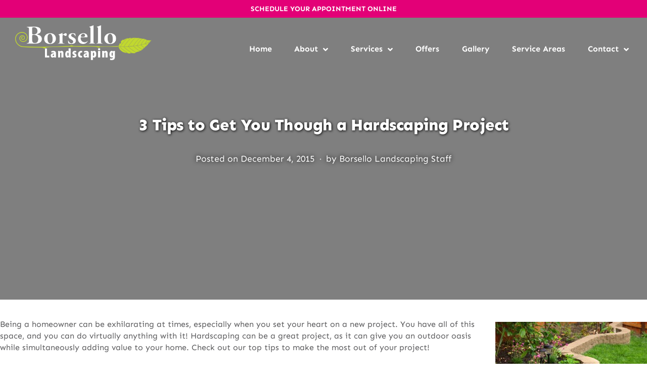

--- FILE ---
content_type: text/html; charset=UTF-8
request_url: https://www.borsellolandscaping.com/3-tips-to-get-you-though-a-hardscaping-project/
body_size: 37605
content:
<!DOCTYPE html>

<html lang="en-US">

<head><meta charset="UTF-8"><script>if(navigator.userAgent.match(/MSIE|Internet Explorer/i)||navigator.userAgent.match(/Trident\/7\..*?rv:11/i)){var href=document.location.href;if(!href.match(/[?&]nowprocket/)){if(href.indexOf("?")==-1){if(href.indexOf("#")==-1){document.location.href=href+"?nowprocket=1"}else{document.location.href=href.replace("#","?nowprocket=1#")}}else{if(href.indexOf("#")==-1){document.location.href=href+"&nowprocket=1"}else{document.location.href=href.replace("#","&nowprocket=1#")}}}}</script><script>(()=>{class RocketLazyLoadScripts{constructor(){this.v="2.0.4",this.userEvents=["keydown","keyup","mousedown","mouseup","mousemove","mouseover","mouseout","touchmove","touchstart","touchend","touchcancel","wheel","click","dblclick","input"],this.attributeEvents=["onblur","onclick","oncontextmenu","ondblclick","onfocus","onmousedown","onmouseenter","onmouseleave","onmousemove","onmouseout","onmouseover","onmouseup","onmousewheel","onscroll","onsubmit"]}async t(){this.i(),this.o(),/iP(ad|hone)/.test(navigator.userAgent)&&this.h(),this.u(),this.l(this),this.m(),this.k(this),this.p(this),this._(),await Promise.all([this.R(),this.L()]),this.lastBreath=Date.now(),this.S(this),this.P(),this.D(),this.O(),this.M(),await this.C(this.delayedScripts.normal),await this.C(this.delayedScripts.defer),await this.C(this.delayedScripts.async),await this.T(),await this.F(),await this.j(),await this.A(),window.dispatchEvent(new Event("rocket-allScriptsLoaded")),this.everythingLoaded=!0,this.lastTouchEnd&&await new Promise(t=>setTimeout(t,500-Date.now()+this.lastTouchEnd)),this.I(),this.H(),this.U(),this.W()}i(){this.CSPIssue=sessionStorage.getItem("rocketCSPIssue"),document.addEventListener("securitypolicyviolation",t=>{this.CSPIssue||"script-src-elem"!==t.violatedDirective||"data"!==t.blockedURI||(this.CSPIssue=!0,sessionStorage.setItem("rocketCSPIssue",!0))},{isRocket:!0})}o(){window.addEventListener("pageshow",t=>{this.persisted=t.persisted,this.realWindowLoadedFired=!0},{isRocket:!0}),window.addEventListener("pagehide",()=>{this.onFirstUserAction=null},{isRocket:!0})}h(){let t;function e(e){t=e}window.addEventListener("touchstart",e,{isRocket:!0}),window.addEventListener("touchend",function i(o){o.changedTouches[0]&&t.changedTouches[0]&&Math.abs(o.changedTouches[0].pageX-t.changedTouches[0].pageX)<10&&Math.abs(o.changedTouches[0].pageY-t.changedTouches[0].pageY)<10&&o.timeStamp-t.timeStamp<200&&(window.removeEventListener("touchstart",e,{isRocket:!0}),window.removeEventListener("touchend",i,{isRocket:!0}),"INPUT"===o.target.tagName&&"text"===o.target.type||(o.target.dispatchEvent(new TouchEvent("touchend",{target:o.target,bubbles:!0})),o.target.dispatchEvent(new MouseEvent("mouseover",{target:o.target,bubbles:!0})),o.target.dispatchEvent(new PointerEvent("click",{target:o.target,bubbles:!0,cancelable:!0,detail:1,clientX:o.changedTouches[0].clientX,clientY:o.changedTouches[0].clientY})),event.preventDefault()))},{isRocket:!0})}q(t){this.userActionTriggered||("mousemove"!==t.type||this.firstMousemoveIgnored?"keyup"===t.type||"mouseover"===t.type||"mouseout"===t.type||(this.userActionTriggered=!0,this.onFirstUserAction&&this.onFirstUserAction()):this.firstMousemoveIgnored=!0),"click"===t.type&&t.preventDefault(),t.stopPropagation(),t.stopImmediatePropagation(),"touchstart"===this.lastEvent&&"touchend"===t.type&&(this.lastTouchEnd=Date.now()),"click"===t.type&&(this.lastTouchEnd=0),this.lastEvent=t.type,t.composedPath&&t.composedPath()[0].getRootNode()instanceof ShadowRoot&&(t.rocketTarget=t.composedPath()[0]),this.savedUserEvents.push(t)}u(){this.savedUserEvents=[],this.userEventHandler=this.q.bind(this),this.userEvents.forEach(t=>window.addEventListener(t,this.userEventHandler,{passive:!1,isRocket:!0})),document.addEventListener("visibilitychange",this.userEventHandler,{isRocket:!0})}U(){this.userEvents.forEach(t=>window.removeEventListener(t,this.userEventHandler,{passive:!1,isRocket:!0})),document.removeEventListener("visibilitychange",this.userEventHandler,{isRocket:!0}),this.savedUserEvents.forEach(t=>{(t.rocketTarget||t.target).dispatchEvent(new window[t.constructor.name](t.type,t))})}m(){const t="return false",e=Array.from(this.attributeEvents,t=>"data-rocket-"+t),i="["+this.attributeEvents.join("],[")+"]",o="[data-rocket-"+this.attributeEvents.join("],[data-rocket-")+"]",s=(e,i,o)=>{o&&o!==t&&(e.setAttribute("data-rocket-"+i,o),e["rocket"+i]=new Function("event",o),e.setAttribute(i,t))};new MutationObserver(t=>{for(const n of t)"attributes"===n.type&&(n.attributeName.startsWith("data-rocket-")||this.everythingLoaded?n.attributeName.startsWith("data-rocket-")&&this.everythingLoaded&&this.N(n.target,n.attributeName.substring(12)):s(n.target,n.attributeName,n.target.getAttribute(n.attributeName))),"childList"===n.type&&n.addedNodes.forEach(t=>{if(t.nodeType===Node.ELEMENT_NODE)if(this.everythingLoaded)for(const i of[t,...t.querySelectorAll(o)])for(const t of i.getAttributeNames())e.includes(t)&&this.N(i,t.substring(12));else for(const e of[t,...t.querySelectorAll(i)])for(const t of e.getAttributeNames())this.attributeEvents.includes(t)&&s(e,t,e.getAttribute(t))})}).observe(document,{subtree:!0,childList:!0,attributeFilter:[...this.attributeEvents,...e]})}I(){this.attributeEvents.forEach(t=>{document.querySelectorAll("[data-rocket-"+t+"]").forEach(e=>{this.N(e,t)})})}N(t,e){const i=t.getAttribute("data-rocket-"+e);i&&(t.setAttribute(e,i),t.removeAttribute("data-rocket-"+e))}k(t){Object.defineProperty(HTMLElement.prototype,"onclick",{get(){return this.rocketonclick||null},set(e){this.rocketonclick=e,this.setAttribute(t.everythingLoaded?"onclick":"data-rocket-onclick","this.rocketonclick(event)")}})}S(t){function e(e,i){let o=e[i];e[i]=null,Object.defineProperty(e,i,{get:()=>o,set(s){t.everythingLoaded?o=s:e["rocket"+i]=o=s}})}e(document,"onreadystatechange"),e(window,"onload"),e(window,"onpageshow");try{Object.defineProperty(document,"readyState",{get:()=>t.rocketReadyState,set(e){t.rocketReadyState=e},configurable:!0}),document.readyState="loading"}catch(t){console.log("WPRocket DJE readyState conflict, bypassing")}}l(t){this.originalAddEventListener=EventTarget.prototype.addEventListener,this.originalRemoveEventListener=EventTarget.prototype.removeEventListener,this.savedEventListeners=[],EventTarget.prototype.addEventListener=function(e,i,o){o&&o.isRocket||!t.B(e,this)&&!t.userEvents.includes(e)||t.B(e,this)&&!t.userActionTriggered||e.startsWith("rocket-")||t.everythingLoaded?t.originalAddEventListener.call(this,e,i,o):(t.savedEventListeners.push({target:this,remove:!1,type:e,func:i,options:o}),"mouseenter"!==e&&"mouseleave"!==e||t.originalAddEventListener.call(this,e,t.savedUserEvents.push,o))},EventTarget.prototype.removeEventListener=function(e,i,o){o&&o.isRocket||!t.B(e,this)&&!t.userEvents.includes(e)||t.B(e,this)&&!t.userActionTriggered||e.startsWith("rocket-")||t.everythingLoaded?t.originalRemoveEventListener.call(this,e,i,o):t.savedEventListeners.push({target:this,remove:!0,type:e,func:i,options:o})}}J(t,e){this.savedEventListeners=this.savedEventListeners.filter(i=>{let o=i.type,s=i.target||window;return e!==o||t!==s||(this.B(o,s)&&(i.type="rocket-"+o),this.$(i),!1)})}H(){EventTarget.prototype.addEventListener=this.originalAddEventListener,EventTarget.prototype.removeEventListener=this.originalRemoveEventListener,this.savedEventListeners.forEach(t=>this.$(t))}$(t){t.remove?this.originalRemoveEventListener.call(t.target,t.type,t.func,t.options):this.originalAddEventListener.call(t.target,t.type,t.func,t.options)}p(t){let e;function i(e){return t.everythingLoaded?e:e.split(" ").map(t=>"load"===t||t.startsWith("load.")?"rocket-jquery-load":t).join(" ")}function o(o){function s(e){const s=o.fn[e];o.fn[e]=o.fn.init.prototype[e]=function(){return this[0]===window&&t.userActionTriggered&&("string"==typeof arguments[0]||arguments[0]instanceof String?arguments[0]=i(arguments[0]):"object"==typeof arguments[0]&&Object.keys(arguments[0]).forEach(t=>{const e=arguments[0][t];delete arguments[0][t],arguments[0][i(t)]=e})),s.apply(this,arguments),this}}if(o&&o.fn&&!t.allJQueries.includes(o)){const e={DOMContentLoaded:[],"rocket-DOMContentLoaded":[]};for(const t in e)document.addEventListener(t,()=>{e[t].forEach(t=>t())},{isRocket:!0});o.fn.ready=o.fn.init.prototype.ready=function(i){function s(){parseInt(o.fn.jquery)>2?setTimeout(()=>i.bind(document)(o)):i.bind(document)(o)}return"function"==typeof i&&(t.realDomReadyFired?!t.userActionTriggered||t.fauxDomReadyFired?s():e["rocket-DOMContentLoaded"].push(s):e.DOMContentLoaded.push(s)),o([])},s("on"),s("one"),s("off"),t.allJQueries.push(o)}e=o}t.allJQueries=[],o(window.jQuery),Object.defineProperty(window,"jQuery",{get:()=>e,set(t){o(t)}})}P(){const t=new Map;document.write=document.writeln=function(e){const i=document.currentScript,o=document.createRange(),s=i.parentElement;let n=t.get(i);void 0===n&&(n=i.nextSibling,t.set(i,n));const c=document.createDocumentFragment();o.setStart(c,0),c.appendChild(o.createContextualFragment(e)),s.insertBefore(c,n)}}async R(){return new Promise(t=>{this.userActionTriggered?t():this.onFirstUserAction=t})}async L(){return new Promise(t=>{document.addEventListener("DOMContentLoaded",()=>{this.realDomReadyFired=!0,t()},{isRocket:!0})})}async j(){return this.realWindowLoadedFired?Promise.resolve():new Promise(t=>{window.addEventListener("load",t,{isRocket:!0})})}M(){this.pendingScripts=[];this.scriptsMutationObserver=new MutationObserver(t=>{for(const e of t)e.addedNodes.forEach(t=>{"SCRIPT"!==t.tagName||t.noModule||t.isWPRocket||this.pendingScripts.push({script:t,promise:new Promise(e=>{const i=()=>{const i=this.pendingScripts.findIndex(e=>e.script===t);i>=0&&this.pendingScripts.splice(i,1),e()};t.addEventListener("load",i,{isRocket:!0}),t.addEventListener("error",i,{isRocket:!0}),setTimeout(i,1e3)})})})}),this.scriptsMutationObserver.observe(document,{childList:!0,subtree:!0})}async F(){await this.X(),this.pendingScripts.length?(await this.pendingScripts[0].promise,await this.F()):this.scriptsMutationObserver.disconnect()}D(){this.delayedScripts={normal:[],async:[],defer:[]},document.querySelectorAll("script[type$=rocketlazyloadscript]").forEach(t=>{t.hasAttribute("data-rocket-src")?t.hasAttribute("async")&&!1!==t.async?this.delayedScripts.async.push(t):t.hasAttribute("defer")&&!1!==t.defer||"module"===t.getAttribute("data-rocket-type")?this.delayedScripts.defer.push(t):this.delayedScripts.normal.push(t):this.delayedScripts.normal.push(t)})}async _(){await this.L();let t=[];document.querySelectorAll("script[type$=rocketlazyloadscript][data-rocket-src]").forEach(e=>{let i=e.getAttribute("data-rocket-src");if(i&&!i.startsWith("data:")){i.startsWith("//")&&(i=location.protocol+i);try{const o=new URL(i).origin;o!==location.origin&&t.push({src:o,crossOrigin:e.crossOrigin||"module"===e.getAttribute("data-rocket-type")})}catch(t){}}}),t=[...new Map(t.map(t=>[JSON.stringify(t),t])).values()],this.Y(t,"preconnect")}async G(t){if(await this.K(),!0!==t.noModule||!("noModule"in HTMLScriptElement.prototype))return new Promise(e=>{let i;function o(){(i||t).setAttribute("data-rocket-status","executed"),e()}try{if(navigator.userAgent.includes("Firefox/")||""===navigator.vendor||this.CSPIssue)i=document.createElement("script"),[...t.attributes].forEach(t=>{let e=t.nodeName;"type"!==e&&("data-rocket-type"===e&&(e="type"),"data-rocket-src"===e&&(e="src"),i.setAttribute(e,t.nodeValue))}),t.text&&(i.text=t.text),t.nonce&&(i.nonce=t.nonce),i.hasAttribute("src")?(i.addEventListener("load",o,{isRocket:!0}),i.addEventListener("error",()=>{i.setAttribute("data-rocket-status","failed-network"),e()},{isRocket:!0}),setTimeout(()=>{i.isConnected||e()},1)):(i.text=t.text,o()),i.isWPRocket=!0,t.parentNode.replaceChild(i,t);else{const i=t.getAttribute("data-rocket-type"),s=t.getAttribute("data-rocket-src");i?(t.type=i,t.removeAttribute("data-rocket-type")):t.removeAttribute("type"),t.addEventListener("load",o,{isRocket:!0}),t.addEventListener("error",i=>{this.CSPIssue&&i.target.src.startsWith("data:")?(console.log("WPRocket: CSP fallback activated"),t.removeAttribute("src"),this.G(t).then(e)):(t.setAttribute("data-rocket-status","failed-network"),e())},{isRocket:!0}),s?(t.fetchPriority="high",t.removeAttribute("data-rocket-src"),t.src=s):t.src="data:text/javascript;base64,"+window.btoa(unescape(encodeURIComponent(t.text)))}}catch(i){t.setAttribute("data-rocket-status","failed-transform"),e()}});t.setAttribute("data-rocket-status","skipped")}async C(t){const e=t.shift();return e?(e.isConnected&&await this.G(e),this.C(t)):Promise.resolve()}O(){this.Y([...this.delayedScripts.normal,...this.delayedScripts.defer,...this.delayedScripts.async],"preload")}Y(t,e){this.trash=this.trash||[];let i=!0;var o=document.createDocumentFragment();t.forEach(t=>{const s=t.getAttribute&&t.getAttribute("data-rocket-src")||t.src;if(s&&!s.startsWith("data:")){const n=document.createElement("link");n.href=s,n.rel=e,"preconnect"!==e&&(n.as="script",n.fetchPriority=i?"high":"low"),t.getAttribute&&"module"===t.getAttribute("data-rocket-type")&&(n.crossOrigin=!0),t.crossOrigin&&(n.crossOrigin=t.crossOrigin),t.integrity&&(n.integrity=t.integrity),t.nonce&&(n.nonce=t.nonce),o.appendChild(n),this.trash.push(n),i=!1}}),document.head.appendChild(o)}W(){this.trash.forEach(t=>t.remove())}async T(){try{document.readyState="interactive"}catch(t){}this.fauxDomReadyFired=!0;try{await this.K(),this.J(document,"readystatechange"),document.dispatchEvent(new Event("rocket-readystatechange")),await this.K(),document.rocketonreadystatechange&&document.rocketonreadystatechange(),await this.K(),this.J(document,"DOMContentLoaded"),document.dispatchEvent(new Event("rocket-DOMContentLoaded")),await this.K(),this.J(window,"DOMContentLoaded"),window.dispatchEvent(new Event("rocket-DOMContentLoaded"))}catch(t){console.error(t)}}async A(){try{document.readyState="complete"}catch(t){}try{await this.K(),this.J(document,"readystatechange"),document.dispatchEvent(new Event("rocket-readystatechange")),await this.K(),document.rocketonreadystatechange&&document.rocketonreadystatechange(),await this.K(),this.J(window,"load"),window.dispatchEvent(new Event("rocket-load")),await this.K(),window.rocketonload&&window.rocketonload(),await this.K(),this.allJQueries.forEach(t=>t(window).trigger("rocket-jquery-load")),await this.K(),this.J(window,"pageshow");const t=new Event("rocket-pageshow");t.persisted=this.persisted,window.dispatchEvent(t),await this.K(),window.rocketonpageshow&&window.rocketonpageshow({persisted:this.persisted})}catch(t){console.error(t)}}async K(){Date.now()-this.lastBreath>45&&(await this.X(),this.lastBreath=Date.now())}async X(){return document.hidden?new Promise(t=>setTimeout(t)):new Promise(t=>requestAnimationFrame(t))}B(t,e){return e===document&&"readystatechange"===t||(e===document&&"DOMContentLoaded"===t||(e===window&&"DOMContentLoaded"===t||(e===window&&"load"===t||e===window&&"pageshow"===t)))}static run(){(new RocketLazyLoadScripts).t()}}RocketLazyLoadScripts.run()})();</script>

<!-- Google Tag Manager -->
	<script type="rocketlazyloadscript">(function(w,d,s,l,i){w[l]=w[l]||[];w[l].push({'gtm.start':
	new Date().getTime(),event:'gtm.js'});var f=d.getElementsByTagName(s)[0],
	j=d.createElement(s),dl=l!='dataLayer'?'&l='+l:'';j.async=true;j.src=
	'https://www.googletagmanager.com/gtm.js?id='+i+dl;f.parentNode.insertBefore(j,f);
	})(window,document,'script','dataLayer','GTM-WST23CR');</script>
<!-- End Google Tag Manager -->

<!-- Google Tag Manager 0320 -->
	<script type="rocketlazyloadscript">(function(w,d,s,l,i){w[l]=w[l]||[];w[l].push({'gtm.start':
	new Date().getTime(),event:'gtm.js'});var f=d.getElementsByTagName(s)[0],
	j=d.createElement(s),dl=l!='dataLayer'?'&l='+l:'';j.async=true;j.src=
	'https://www.googletagmanager.com/gtm.js?id='+i+dl;f.parentNode.insertBefore(j,f);
	})(window,document,'script','dataLayer','GTM-KMJRX2W');</script>
<!-- End Google Tag Manager -->
	
<!-- Google tag (gtag.js) -->
<script type="rocketlazyloadscript" async data-rocket-src="https://www.googletagmanager.com/gtag/js?id=AW-584880545"></script>
<script type="rocketlazyloadscript">
  window.dataLayer = window.dataLayer || [];
  function gtag(){dataLayer.push(arguments);}
  gtag('js', new Date());

  gtag('config', 'AW-584880545');
</script>

<script type="rocketlazyloadscript" data-rocket-type="text/javascript">
!function(a,b){function e(b){null!=a.medium&&("utm_campaign"in b&&(a.campaign=decodeURIComponent(b.utm_campaign)),"utm_term"in b&&(a.keywords=decodeURIComponent(b.utm_term)),"utm_content"in b&&(a.content=decodeURIComponent(b.utm_content)),"_wcamatchtype"in b&&(a.matchtype=decodeURIComponent(b._wcamatchtype)),"_wcaadpos"in b&&(a.adpos=decodeURIComponent(b._wcaadpos)),"_wcadevice"in b&&(a.device=decodeURIComponent(b._wcadevice)),"_wcaadgroup"in b&&(a.adgroup=decodeURIComponent(b._wcaadgroup)))}function f(){var b=document.referrer,d=k(window.location.href);a.referrer=k(b);var e=a.referrer.hostname.split("."),f=null;3==e.length?f=e[1].toLowerCase():2==e.length&&(f=e[0].toLowerCase()),d.hostname==a.referrer.hostname?(a.source=d.hostname,a.medium="none"):c.indexOf(f)!=-1?(a.source=f,a.medium="organic"):(a.source=a.referrer.hostname,a.medium="referral")}function g(){var g,f=[],h=document.URL.split("?")[1];if(h!=b){h=h.split("&");for(var i=0;i<h.length;i++)g=h[i].split("="),f.push(g[1]),f[g[0]]=g[1]}if("gclid"in f)a.source="google",a.medium="cpc";else if("utm_source"in f&&"utm_medium"in f){var j=decodeURIComponent(f.utm_source),k=decodeURIComponent(f.utm_medium);c.indexOf(j)!=-1&&d.indexOf(k)!=-1?(a.source=j,a.medium=k):"referral"==a.medium||"referral"==k?(a.source=j,a.medium="referral"):"email"!=k&&"social"!=k||(a.source=j,a.medium=k)}e(f)}function h(){if(null!=a.medium&&"none"!=a.medium)a.session_new=!0;else{var c=j("_wca");if(null!=c){var f,d=[];if(c!=b){c=c.split("&");for(var g=0;g<c.length;g++)f=c[g].split("="),d.push(f[1]),d[f[0]]=f[1]}"utm_medium"in d&&(a.medium=decodeURIComponent(d.utm_medium)),"utm_source"in d&&(a.source=decodeURIComponent(d.utm_source)),e(d)}}var h=a.toString();h.length?i("_wca",h,1,"/"):i("_wca",h,-1,"/")}function i(a,b,c,d){var e=new Date;e.setTime(e.getTime()+24*c*60*60*1e3);var f="expires="+e.toGMTString(),g="";d&&(g="; path="+d),document.cookie=a+"="+b+"; "+f+g}function j(a){for(var b=a+"=",c=document.cookie.split(";"),d=0;d<c.length;d++){var e=c[d].trim();if(0==e.indexOf(b))return e.substring(b.length,e.length)}return null}function k(a){var d,e,f,b=document.createElement("a"),c={};for(b.href=a,d=b.search.replace(/^\?/,"").split("&"),f=0;f<d.length;f++)e=d[f].split("="),c[e[0]]=e[1];return{protocol:b.protocol,host:b.host,hostname:b.hostname,port:b.port,pathname:b.pathname,search:b.search,searchObject:c,hash:b.hash}}var c=["google","bing","yahoo","facebook","facebook.com"],d=["organic","cpc","referral","social","none"];a.referrer=null,a.medium=null,a.source=null,a.keywords=null,a.campaign=null,a.content=null,a.matchtype=null,a.adpos=null,a.device=null,a.adgroup=null,a.session_new=!1,a.toString=function(){var b="";return null!=a.medium&&(b="utm_source="+encodeURIComponent(a.source)+"&utm_medium="+encodeURIComponent(a.medium),null!=a.campaign&&(b+="&utm_campaign="+encodeURIComponent(a.campaign)),null!=a.keywords&&(b+="&utm_term="+encodeURIComponent(a.keywords)),null!=a.content&&(b+="&utm_content="+encodeURIComponent(a.content)),null!=a.matchtype&&(b+="&_wcamatchtype="+encodeURIComponent(a.matchtype)),null!=a.adpos&&(b+="&_wcaadpos="+encodeURIComponent(a.adpos)),null!=a.device&&(b+="&_wcadevice="+encodeURIComponent(a.device)),null!=a.adgroup&&(b+="&_wcaadgroup="+encodeURIComponent(a.adgroup))),b},a.debug=function(){console.log("WCA: Referrer:"),console.log(a.referrer),console.log("WCA: Params: "+a.toString()),console.log("WCA: New Session ("+a.session_new+")")};try{f(),g(),h()}catch(a){console.log(a.message)}}(window.wca=window.wca||{});
</script>
	<meta name="google-site-verification" content="r0CQ_23ZzpNETh602mLMQM7rPdXARC116Xr5MyiVxr0" />
	
	<meta name="viewport" content="width=device-width">
	<link rel="profile" href="http://gmpg.org/xfn/11">
	<link rel="pingback" href="https://www.borsellolandscaping.com/xmlrpc.php">
	<meta name='robots' content='index, follow, max-image-preview:large, max-snippet:-1, max-video-preview:-1' />

	<!-- This site is optimized with the Yoast SEO plugin v26.6 - https://yoast.com/wordpress/plugins/seo/ -->
	<title>3 Tips to Make a Hardscaping Project a Success</title>
<link data-rocket-preload as="style" href="https://fonts.googleapis.com/css2?family=Inter:opsz,wght@14..32,700&#038;family=Sen:wght@400..800&#038;display=swap" rel="preload">
<link data-rocket-preload as="style" href="https://fonts.googleapis.com/css?family=Lora%3A400%2C700%2C400italic%2C700italic%7CRaleway%3A500%2C600&#038;display=swap" rel="preload">
<link href="https://fonts.googleapis.com/css2?family=Inter:opsz,wght@14..32,700&#038;family=Sen:wght@400..800&#038;display=swap" media="print" onload="this.media=&#039;all&#039;" rel="stylesheet">
<link href="https://fonts.googleapis.com/css?family=Lora%3A400%2C700%2C400italic%2C700italic%7CRaleway%3A500%2C600&#038;display=swap" media="print" onload="this.media=&#039;all&#039;" rel="stylesheet">
<style id="wpr-usedcss">img:is([sizes=auto i],[sizes^="auto," i]){contain-intrinsic-size:3000px 1500px}img.emoji{display:inline!important;border:none!important;box-shadow:none!important;height:1em!important;width:1em!important;margin:0 .07em!important;vertical-align:-.1em!important;background:0 0!important;padding:0!important}:root{--wp-block-synced-color:#7a00df;--wp-block-synced-color--rgb:122,0,223;--wp-bound-block-color:var(--wp-block-synced-color);--wp-editor-canvas-background:#ddd;--wp-admin-theme-color:#007cba;--wp-admin-theme-color--rgb:0,124,186;--wp-admin-theme-color-darker-10:#006ba1;--wp-admin-theme-color-darker-10--rgb:0,107,160.5;--wp-admin-theme-color-darker-20:#005a87;--wp-admin-theme-color-darker-20--rgb:0,90,135;--wp-admin-border-width-focus:2px}@media (min-resolution:192dpi){:root{--wp-admin-border-width-focus:1.5px}}:root{--wp--preset--font-size--normal:16px;--wp--preset--font-size--huge:42px}.screen-reader-text{border:0;clip-path:inset(50%);height:1px;margin:-1px;overflow:hidden;padding:0;position:absolute;width:1px;word-wrap:normal!important}.screen-reader-text:focus{background-color:#ddd;clip-path:none;color:#444;display:block;font-size:1em;height:auto;left:5px;line-height:normal;padding:15px 23px 14px;text-decoration:none;top:5px;width:auto;z-index:100000}html :where(.has-border-color){border-style:solid}html :where([style*=border-top-color]){border-top-style:solid}html :where([style*=border-right-color]){border-right-style:solid}html :where([style*=border-bottom-color]){border-bottom-style:solid}html :where([style*=border-left-color]){border-left-style:solid}html :where([style*=border-width]){border-style:solid}html :where([style*=border-top-width]){border-top-style:solid}html :where([style*=border-right-width]){border-right-style:solid}html :where([style*=border-bottom-width]){border-bottom-style:solid}html :where([style*=border-left-width]){border-left-style:solid}html :where(img[class*=wp-image-]){height:auto;max-width:100%}:where(figure){margin:0 0 1em}html :where(.is-position-sticky){--wp-admin--admin-bar--position-offset:var(--wp-admin--admin-bar--height,0px)}@media screen and (max-width:600px){html :where(.is-position-sticky){--wp-admin--admin-bar--position-offset:0px}}.wp-block-image>a,.wp-block-image>figure>a{display:inline-block}.wp-block-image img{box-sizing:border-box;height:auto;max-width:100%;vertical-align:bottom}@media not (prefers-reduced-motion){.wp-block-image img.hide{visibility:hidden}.wp-block-image img.show{animation:.4s show-content-image}}.wp-block-image[style*=border-radius] img,.wp-block-image[style*=border-radius]>a{border-radius:inherit}.wp-block-image .alignright,.wp-block-image.alignright{display:table}.wp-block-image .alignright{float:right;margin:.5em 0 .5em 1em}.wp-block-image :where(figcaption){margin-bottom:1em;margin-top:.5em}:root :where(.wp-block-image.is-style-rounded img,.wp-block-image .is-style-rounded img){border-radius:9999px}.wp-block-image figure{margin:0}@keyframes show-content-image{0%{visibility:hidden}99%{visibility:hidden}to{visibility:visible}}:root :where(p.has-background){padding:1.25em 2.375em}:where(p.has-text-color:not(.has-link-color)) a{color:inherit}:root{--wp--preset--aspect-ratio--square:1;--wp--preset--aspect-ratio--4-3:4/3;--wp--preset--aspect-ratio--3-4:3/4;--wp--preset--aspect-ratio--3-2:3/2;--wp--preset--aspect-ratio--2-3:2/3;--wp--preset--aspect-ratio--16-9:16/9;--wp--preset--aspect-ratio--9-16:9/16;--wp--preset--color--black:#000000;--wp--preset--color--cyan-bluish-gray:#abb8c3;--wp--preset--color--white:#ffffff;--wp--preset--color--pale-pink:#f78da7;--wp--preset--color--vivid-red:#cf2e2e;--wp--preset--color--luminous-vivid-orange:#ff6900;--wp--preset--color--luminous-vivid-amber:#fcb900;--wp--preset--color--light-green-cyan:#7bdcb5;--wp--preset--color--vivid-green-cyan:#00d084;--wp--preset--color--pale-cyan-blue:#8ed1fc;--wp--preset--color--vivid-cyan-blue:#0693e3;--wp--preset--color--vivid-purple:#9b51e0;--wp--preset--gradient--vivid-cyan-blue-to-vivid-purple:linear-gradient(135deg,rgb(6, 147, 227) 0%,rgb(155, 81, 224) 100%);--wp--preset--gradient--light-green-cyan-to-vivid-green-cyan:linear-gradient(135deg,rgb(122, 220, 180) 0%,rgb(0, 208, 130) 100%);--wp--preset--gradient--luminous-vivid-amber-to-luminous-vivid-orange:linear-gradient(135deg,rgb(252, 185, 0) 0%,rgb(255, 105, 0) 100%);--wp--preset--gradient--luminous-vivid-orange-to-vivid-red:linear-gradient(135deg,rgb(255, 105, 0) 0%,rgb(207, 46, 46) 100%);--wp--preset--gradient--very-light-gray-to-cyan-bluish-gray:linear-gradient(135deg,rgb(238, 238, 238) 0%,rgb(169, 184, 195) 100%);--wp--preset--gradient--cool-to-warm-spectrum:linear-gradient(135deg,rgb(74, 234, 220) 0%,rgb(151, 120, 209) 20%,rgb(207, 42, 186) 40%,rgb(238, 44, 130) 60%,rgb(251, 105, 98) 80%,rgb(254, 248, 76) 100%);--wp--preset--gradient--blush-light-purple:linear-gradient(135deg,rgb(255, 206, 236) 0%,rgb(152, 150, 240) 100%);--wp--preset--gradient--blush-bordeaux:linear-gradient(135deg,rgb(254, 205, 165) 0%,rgb(254, 45, 45) 50%,rgb(107, 0, 62) 100%);--wp--preset--gradient--luminous-dusk:linear-gradient(135deg,rgb(255, 203, 112) 0%,rgb(199, 81, 192) 50%,rgb(65, 88, 208) 100%);--wp--preset--gradient--pale-ocean:linear-gradient(135deg,rgb(255, 245, 203) 0%,rgb(182, 227, 212) 50%,rgb(51, 167, 181) 100%);--wp--preset--gradient--electric-grass:linear-gradient(135deg,rgb(202, 248, 128) 0%,rgb(113, 206, 126) 100%);--wp--preset--gradient--midnight:linear-gradient(135deg,rgb(2, 3, 129) 0%,rgb(40, 116, 252) 100%);--wp--preset--font-size--small:13px;--wp--preset--font-size--medium:20px;--wp--preset--font-size--large:36px;--wp--preset--font-size--x-large:42px;--wp--preset--spacing--20:0.44rem;--wp--preset--spacing--30:0.67rem;--wp--preset--spacing--40:1rem;--wp--preset--spacing--50:1.5rem;--wp--preset--spacing--60:2.25rem;--wp--preset--spacing--70:3.38rem;--wp--preset--spacing--80:5.06rem;--wp--preset--shadow--natural:6px 6px 9px rgba(0, 0, 0, .2);--wp--preset--shadow--deep:12px 12px 50px rgba(0, 0, 0, .4);--wp--preset--shadow--sharp:6px 6px 0px rgba(0, 0, 0, .2);--wp--preset--shadow--outlined:6px 6px 0px -3px rgb(255, 255, 255),6px 6px rgb(0, 0, 0);--wp--preset--shadow--crisp:6px 6px 0px rgb(0, 0, 0)}:where(.is-layout-flex){gap:.5em}:where(.is-layout-grid){gap:.5em}:where(.wp-block-columns.is-layout-flex){gap:2em}:where(.wp-block-columns.is-layout-grid){gap:2em}:where(.wp-block-post-template.is-layout-flex){gap:1.25em}:where(.wp-block-post-template.is-layout-grid){gap:1.25em}.wpa-test-msg{background:#d1ecf1!important;border:1px solid #bee5eb!important;border-radius:5px!important;color:#0c5460!important;font-size:14px!important;padding:.75rem 1.25rem!important;font-family:Arial!important;margin-top:5px!important}span.wpa-button{display:inline-block!important;padding-top:5px!important;color:#fff!important;background-color:#6c757d!important;border-color:#6c757d!important;padding:5px 10px!important;border-radius:5px!important;margin-top:5px!important;cursor:pointer!important}#altEmail_container,.altEmail_container{position:absolute!important;overflow:hidden!important;display:inline!important;height:1px!important;width:1px!important;z-index:-1000!important}.sg-popup-builder-content{height:100%}.sgpb-theme-1-overlay{background:url([data-uri])}.sgpb-cursor-pointer{cursor:pointer}.sgpb-overflow-hidden{width:100%;height:100%;overflow:hidden!important}.sgpb-overflow-hidden-body{width:100%;overflow:hidden!important}.sgpb-popup-content-direction-right{direction:rtl!important}.sgpb-popup-content-direction-right input[type=email],.sgpb-popup-content-direction-right input[type=url]{text-align:right!important}.sg-animated{-webkit-animation-duration:1s;animation-duration:1s;-webkit-animation-fill-mode:none;animation-fill-mode:none}@-webkit-keyframes bounce{20%,53%,80%,from,to{-webkit-animation-timing-function:cubic-bezier(.215,.61,.355,1);animation-timing-function:cubic-bezier(.215,.61,.355,1);-webkit-transform:translate3d(0,0,0);transform:translate3d(0,0,0)}40%,43%{-webkit-animation-timing-function:cubic-bezier(.755,.050,.855,.060);animation-timing-function:cubic-bezier(.755,.050,.855,.060);-webkit-transform:translate3d(0,-30px,0);transform:translate3d(0,-30px,0)}70%{-webkit-animation-timing-function:cubic-bezier(.755,.050,.855,.060);animation-timing-function:cubic-bezier(.755,.050,.855,.060);-webkit-transform:translate3d(0,-15px,0);transform:translate3d(0,-15px,0)}90%{-webkit-transform:translate3d(0,-4px,0);transform:translate3d(0,-4px,0)}}@keyframes bounce{20%,53%,80%,from,to{-webkit-animation-timing-function:cubic-bezier(.215,.61,.355,1);animation-timing-function:cubic-bezier(.215,.61,.355,1);-webkit-transform:translate3d(0,0,0);transform:translate3d(0,0,0)}40%,43%{-webkit-animation-timing-function:cubic-bezier(.755,.050,.855,.060);animation-timing-function:cubic-bezier(.755,.050,.855,.060);-webkit-transform:translate3d(0,-30px,0);transform:translate3d(0,-30px,0)}70%{-webkit-animation-timing-function:cubic-bezier(.755,.050,.855,.060);animation-timing-function:cubic-bezier(.755,.050,.855,.060);-webkit-transform:translate3d(0,-15px,0);transform:translate3d(0,-15px,0)}90%{-webkit-transform:translate3d(0,-4px,0);transform:translate3d(0,-4px,0)}}.sgpb-floating-button{display:inline-block;text-decoration:none!important;z-index:99999999;position:fixed;text-align:center;padding:10px;font-family:sans-serif!important;font-weight:600!important;box-shadow:none!important;-webkit-box-shadow:none!important;-moz-box-shadow:none!important;cursor:pointer!important;letter-spacing:.05em!important;-webkit-box-sizing:border-box;-moz-box-sizing:border-box;box-sizing:border-box}#sgpb-floating-button{display:inline-block;text-decoration:none;font-family:sans-serif;font-weight:600;box-shadow:none;-webkit-box-shadow:none;-moz-box-shadow:none;cursor:pointer!important;letter-spacing:.05em!important;-webkit-box-sizing:border-box;-moz-box-sizing:border-box;box-sizing:border-box}#sgpb-floating-button:focus,.sgpb-floating-button:focus{outline:0!important}.site-content{background:0 0!important}.site-content p{font-size:16px}body>img{position:absolute}body.loaded{height:100vh}body.loaded #page{position:relative;left:0;right:0;bottom:0;top:0}body .inner-box{margin-top:-7px}body .site{overflow:auto!important}.top-nav.alt{background:0 0;padding-left:15px;padding-right:15px}.top-nav.alt .container{max-width:1920px;margin:0 auto;display:-webkit-box;display:-ms-flexbox;display:flex;display:flex;-webkit-box-align:center;-ms-flex-align:center;align-items:center;-webkit-box-pack:justify;-ms-flex-pack:justify;justify-content:space-between}.top-nav.alt .nav-menu>li.menu-item-has-children>a span:after{content:"\f107";font-family:FontAwesome;vertical-align:middle;margin-left:10px}.top-nav.alt ul.nav-menu{display:-webkit-box;display:-ms-flexbox;display:flex;flex-wrap:wrap;justify-content:flex-end;row-gap:10px;padding-top:10px}.top-nav.alt ul.nav-menu li{padding:10px 15px;position:relative}.top-nav.alt ul.nav-menu li a{font-weight:700;text-transform:none;text-shadow:0 0 0 transparent}.top-nav.alt ul.nav-menu li a:hover{color:var(--green)}.top-nav.alt ul.nav-menu li.contact-link{background-color:var(--green);border-radius:100px}.top-nav.alt ul.nav-menu li.contact-link a{color:var(--darkGray)}.top-nav.alt ul.nav-menu li.phone-link{background-color:var(--purple);color:#fff;border-radius:100px;margin:0 10px}@media (max-width:1024px){.top-nav.alt{background-color:#b1005d;min-height:0;position:fixed;z-index:9}.top-nav.alt .container{display:flex;padding:10px 0}.top-nav.alt .top-nav-toggle{margin-left:auto;display:block;padding:0}.top-nav.alt .logoblock{margin:0;text-align:center;display:flex;padding:0 0 5px 15px;height:auto}.top-nav.alt .logoblock img{height:50px;width:auto}.top-nav.alt .top-nav-toggle{color:#fff}.top-nav.alt ul.nav-menu{display:none;position:fixed;list-style:none;z-index:10}#menu-header-menu-v2{top:75px;width:100%;background-color:#fff;left:0;text-align:left}#menu-header-menu-v2 .menu-item-has-children .sub-menu{position:relative;visibility:visible;opacity:1}.top-nav.alt ul.nav-menu>li>a{font-size:16px!important;color:#960048}.top-nav.alt ul.nav-menu>li{display:block;float:none}.top-nav.alt ul.nav-menu>li.contact-link{display:block;max-width:300px;margin:10px auto;color:#fff}.top-nav.alt ul.nav-menu>li.phone-link{display:block;max-width:300px;margin:10px auto;color:#fff!important}.top-nav.alt ul.nav-menu>li.phone-link span{color:#fff}}@media only screen and (max-width:991px){#menu-header-menu-v2{top:68px}.top-nav #menu-header-menu-v2.nav-menu a{display:inline-block}.top-nav #menu-header-menu-v2.nav-menu a>span{padding-left:0}.top-nav #menu-header-menu-v2.nav-menu a>span:before{display:none}}@media only screen and (max-width:820px){#menu-header-menu-v2{top:33px}.top-nav.alt .top-nav-toggle{background-color:var(--darkPurple);padding:8px 0}.top-nav.alt .container{justify-content:center;padding:0 0 10px}.top-nav.alt .logoblock{padding:0;justify-content:center}}@media only screen and (max-width:620px){.top-nav.alt .container{flex-direction:column;align-items:center}}.footer{max-height:initial!important}.footer .widget-areas{display:-webkit-box;display:-ms-flexbox;display:flex;padding-top:60px;width:100%}.footer .widget-info{display:-webkit-box;display:-ms-flexbox;display:flex;-webkit-box-orient:vertical;-webkit-box-direction:normal;-ms-flex-direction:column;flex-direction:column;width:30%;-ms-flex-preferred-size:30%;flex-basis:30%;padding-right:20px}.footer .widget-info img{max-width:250px;height:auto}.footer .widget-info p{color:#fff;font-size:16px}.footer .widget-info .logos{display:-webkit-box;display:-ms-flexbox;display:flex;-webkit-box-align:center;-ms-flex-align:center;align-items:center}.footer .widget-info .logos img{max-height:80px;width:auto;margin:0 15px 0 0}.footer .widget-menu{display:-webkit-box;display:-ms-flexbox;display:flex;-webkit-box-orient:vertical;-webkit-box-direction:normal;-ms-flex-direction:column;flex-direction:column;width:20%;-ms-flex-preferred-size:20%;flex-basis:20%}.footer .widget-menu h3{color:#fff;font-weight:700;font-size:20px}.footer .widget-menu ul{padding:0;margin:0}.footer .widget-menu ul li{list-style:none}.footer .widget-menu ul li a{color:#fff;font-size:16px;text-decoration:none;display:block;padding:0 0 0 20px;position:relative}.footer .widget-menu ul li a:hover{color:var(--green)}.footer .widget-menu ul li a:before{content:"\f105";font-family:FontAwesome;position:absolute;left:0;top:50%;-webkit-transform:translateY(-50%);-ms-transform:translateY(-50%);transform:translateY(-50%);color:var(--green)}.footer .widget-area{float:none;width:25%;-ms-flex-preferred-size:25%;flex-basis:25%}.footer .widget-area a,.footer .widget-area p{color:#fff;font-size:16px}.footer .widget-area strong{font-size:20px}.footer .widget-area h3{color:#fff;font-weight:700;font-size:20px;margin-top:0}.footer .widget-area a:hover{font-weight:700}.footer .widget-area .phone{position:relative;display:block;padding-left:30px;margin-bottom:5px}.footer .widget-area .phone::before{content:"\f879";font-family:FontAwesome;position:absolute;left:0;top:0;-webkit-transform:translateY(-50%,0);-ms-transform:translateY(-50%,0);transform:translateY(-50%,0);color:var(--green)}.footer .widget-area .address{position:relative;display:block;padding-left:30px;margin-bottom:10px}.footer .widget-area .address::before{content:"\f1a0";font-family:FontAwesome;position:absolute;left:0;top:0;-webkit-transform:translateY(-50%,0);-ms-transform:translateY(-50%,0);transform:translateY(-50%,0);color:var(--green)}.footer .widget-area .hours{position:relative;display:block;padding-left:30px}.footer .widget-area .hours::before{content:"\f017";font-family:FontAwesome;position:absolute;left:0;top:0;-webkit-transform:translateY(-50%,0);-ms-transform:translateY(-50%,0);transform:translateY(-50%,0);color:var(--green)}.footer .widget-area iframe{border-radius:15px;overflow:hidden}@media (max-width:1024px){.footer .widget-area .widget-area{-ms-flex-preferred-size:50%;flex-basis:50%;width:50%}}.footer .footer-bottom{display:-webkit-box;display:-ms-flexbox;display:flex;color:#fff}@media ((max-width:767px)){.footer .footer-bottom{-webkit-box-orient:vertical;-webkit-box-direction:normal;-ms-flex-direction:column;flex-direction:column}.footer .footer-bottom .container{-webkit-box-orient:vertical;-webkit-box-direction:normal;-ms-flex-direction:column;flex-direction:column}.footer .footer-bottom .footer-botom-menu{padding:15px}.footer .footer-bottom .footersocials{-webkit-box-align:center;-ms-flex-align:center;align-items:center;-webkit-box-pack:center;-ms-flex-pack:center;justify-content:center}.footer .widget-areas{-ms-flex-wrap:wrap;flex-wrap:wrap}.footer .widget-info{width:60%;-ms-flex-preferred-size:60%;flex-basis:60%}.footer .widget-info p{text-align:left}.footer .widget-menu{width:40%;-ms-flex-preferred-size:40%;flex-basis:40%}.footer .widget-area{-ms-flex-preferred-size:50%;flex-basis:50%;width:50%}}@media ((max-width:500px)){.footer .widget-areas{-ms-flex-wrap:wrap;flex-wrap:wrap}.footer .widget-info{width:100%;-ms-flex-preferred-size:100%;flex-basis:100%}.footer .widget-menu{width:100%;-ms-flex-preferred-size:100%;flex-basis:100%}.footer .widget-area{padding-top:30px;-ms-flex-preferred-size:100%;flex-basis:100%;width:100%;padding-left:0!important}}.secondary.inner-box.footer{background-color:var(--purple);background-image:none;padding:0!important}.secondary.inner-box.footer .content-container{background:0 0;color:#fff;padding-left:15px;padding-right:15px;max-width:1320px!important;margin:0 auto}.secondary.inner-box.footer .footer-bottom{background-color:var(--darkPurple);width:100%;display:-webkit-box;display:-ms-flexbox;display:flex;position:relative}.secondary.inner-box.footer .footer-bottom .container{margin:0 auto;max-width:1320px;width:100%;display:-webkit-box;display:-ms-flexbox;display:flex;-webkit-box-pack:justify;-ms-flex-pack:justify;justify-content:space-between}.secondary.inner-box.footer .footer-bottom .footer-botom-menu{display:-webkit-box;display:-ms-flexbox;display:flex;-webkit-box-align:center;-ms-flex-align:center;align-items:center;color:#fff;font-size:14px}.secondary.inner-box.footer .footer-bottom .footer-botom-menu span{margin:0 5px 0 0;display:inline-block}.secondary.inner-box.footer .footer-bottom .footer-botom-menu a{color:inherit;font-size:14px;margin:0 5px}.secondary.inner-box.footer .footer-bottom .footer-botom-menu a:hover{font-weight:700}.secondary.inner-box.footer .footer-bottom .footersocials{display:-webkit-box;display:-ms-flexbox;display:flex;-webkit-box-align:center;-ms-flex-align:center;align-items:center;padding:10px 0}.secondary.inner-box.footer .footer-bottom .footersocials a{display:-webkit-box;display:-ms-flexbox;display:flex;-webkit-box-align:center;-ms-flex-align:center;align-items:center;-webkit-box-pack:center;-ms-flex-pack:center;justify-content:center;width:30px;height:30px;max-width:30px;max-height:30px;min-width:30px;min-height:30px;border-radius:15px;background:var(--green);color:var(--darkGray);margin:0 10px;font-size:20px}.secondary.inner-box.footer .footer-bottom .footersocials a:hover{background-color:#fff}.secondary.inner-box.footer .footer-bottom .footersocials a i{font-size:16px}.secondary.inner-box.footer .footer-bottom .footersocials a img{width:16px}.hover-box{overflow:hidden;height:384px;position:relative}.content-container h3{font-family:Sen!important}h2.section-title{font-size:40px;text-align:center;margin:0 auto;line-height:1.2}@media ((max-width:767px)){.hover-box{height:400px}h2.section-title{font-size:30px!important;max-width:75%!important;margin:0 auto!important}}.schedule_now_top_bar{display:flex;justify-content:center;align-items:center;padding:0 15px;background-color:#e30077;position:fixed;top:0;left:0;width:100%;height:35px;z-index:99}.schedule_now_link:active,.schedule_now_link:focus,.schedule_now_link:link,.schedule_now_link:visited{text-decoration:none;color:#fff;font-size:14px;text-transform:uppercase;display:flex;justify-content:center;align-items:center;width:100%;height:100%;font-weight:700;transition:all .2s ease-in-out}.schedule_now_link:hover{text-decoration:none;color:#c1d82f}@media only screen and (max-width:1024px){#menu-header-menu-v2 .menu-item-has-children .submenu-toggler{z-index:8;width:100px;height:25px;background-color:transparent;right:5px;top:5px;cursor:pointer;display:inline-block;position:relative;margin-right:-15px;transform:translate(-15px,-1px)}#menu-header-menu-v2{height:90vh;padding-bottom:200px;overflow-y:auto}.top-nav.alt ul.nav-menu li.contact-link{background-color:#fff;margin:0}.top-nav.alt ul.nav-menu li.contact-link a{color:#960048}.top-nav.alt ul.nav-menu li.contact-link .sub-menu li a{color:#59595b}.top-nav.alt ul.nav-menu>li.phone-link a{width:100%;text-align:center}#menu-header-menu-v2{top:110px}}.slides,.slides>li{margin:0;padding:0;list-style:none}.flexslider{margin:0;padding:0}.flexslider .slides>li{display:none;-webkit-backface-visibility:hidden}.flexslider .slides img{width:100%;display:block}.flexslider .slides:after{content:"\0020";display:block;clear:both;visibility:hidden;line-height:0;height:0}* html .flexslider .slides{height:1%}.no-js .flexslider .slides>li:first-child{display:block}.flexslider{margin:0 0 60px;background:#fff;border:4px solid #fff;position:relative;zoom:1;-webkit-border-radius:4px;-moz-border-radius:4px;border-radius:4px;-webkit-box-shadow:'' 0 1px 4px rgba(0,0,0,.2);-moz-box-shadow:'' 0 1px 4px rgba(0,0,0,.2);-o-box-shadow:'' 0 1px 4px rgba(0,0,0,.2);box-shadow:'' 0 1px 4px rgba(0,0,0,.2)}.flexslider .slides{zoom:1}.flexslider .slides img{height:auto;-moz-user-select:none}@font-face{font-family:Sen;font-style:normal;font-weight:400 800;font-display:swap;src:url(https://fonts.gstatic.com/s/sen/v12/6xKjdSxYI9_3nPWN.woff2) format('woff2');unicode-range:U+0000-00FF,U+0131,U+0152-0153,U+02BB-02BC,U+02C6,U+02DA,U+02DC,U+0304,U+0308,U+0329,U+2000-206F,U+20AC,U+2122,U+2191,U+2193,U+2212,U+2215,U+FEFF,U+FFFD}@font-face{font-display:swap;font-family:FontAwesome;src:url('https://www.borsellolandscaping.com/wp-content/themes/wildbook/fonts/fontawesome-webfont.eot?v=4.7.0');src:url('https://www.borsellolandscaping.com/wp-content/themes/wildbook/fonts/fontawesome-webfont.eot?#iefix&v=4.7.0') format('embedded-opentype'),url('https://www.borsellolandscaping.com/wp-content/themes/wildbook/fonts/fontawesome-webfont.woff2?v=4.7.0') format('woff2'),url('https://www.borsellolandscaping.com/wp-content/themes/wildbook/fonts/fontawesome-webfont.woff?v=4.7.0') format('woff'),url('https://www.borsellolandscaping.com/wp-content/themes/wildbook/fonts/fontawesome-webfont.ttf?v=4.7.0') format('truetype'),url('https://www.borsellolandscaping.com/wp-content/themes/wildbook/fonts/fontawesome-webfont.svg?v=4.7.0#fontawesomeregular') format('svg');font-weight:400;font-style:normal}.fa{display:inline-block;font:14px/1 FontAwesome;font-size:inherit;text-rendering:auto;-webkit-font-smoothing:antialiased;-moz-osx-font-smoothing:grayscale}.fa-linkedin:before{content:"\f0e1"}html{line-height:1.15;-ms-text-size-adjust:100%;-webkit-text-size-adjust:100%}body{margin:0}article,aside,footer,header,nav,section{display:block}h1{font-size:2em;margin:.67em 0}figure,main{display:block}figure{margin:1em 40px}a{background-color:transparent;-webkit-text-decoration-skip:objects}strong{font-weight:inherit}strong{font-weight:bolder}code{font-family:monospace,monospace;font-size:1em}mark{background-color:#ff0;color:#000}sub{font-size:75%;line-height:0;position:relative;vertical-align:baseline}sub{bottom:-.25em}audio,video{display:inline-block}audio:not([controls]){display:none;height:0}img{border-style:none}svg:not(:root){overflow:hidden}button,input,optgroup,select,textarea{font-family:inherit;font-size:100%;line-height:1.15;margin:0}button,input{overflow:visible}button,select{text-transform:none}[type=reset],[type=submit],button,html [type=button]{-webkit-appearance:button}[type=button]::-moz-focus-inner,[type=reset]::-moz-focus-inner,[type=submit]::-moz-focus-inner,button::-moz-focus-inner{border-style:none;padding:0}[type=button]:-moz-focusring,[type=reset]:-moz-focusring,[type=submit]:-moz-focusring,button:-moz-focusring{outline:ButtonText dotted 1px}fieldset{padding:.35em .75em .625em}legend{box-sizing:border-box;color:inherit;display:table;max-width:100%;padding:0;white-space:normal}progress{display:inline-block;vertical-align:baseline}textarea{overflow:auto}[type=checkbox],[type=radio]{box-sizing:border-box;padding:0}[type=number]::-webkit-inner-spin-button,[type=number]::-webkit-outer-spin-button{height:auto}[type=search]{-webkit-appearance:textfield;outline-offset:-2px}[type=search]::-webkit-search-cancel-button,[type=search]::-webkit-search-decoration{-webkit-appearance:none}::-webkit-file-upload-button{-webkit-appearance:button;font:inherit}canvas{display:inline-block}template{display:none}[hidden]{display:none}*{box-sizing:border-box}:after,:before{box-sizing:border-box}html{font-size:14px}body{color:#4a4a4a;background:#fff;line-height:1.8;font-size:1rem;font-family:Lora,Georgia,serif;height:100%;overflow:hidden;-webkit-font-smoothing:antialiased;-moz-osx-font-smoothing:grayscale}.loaded{height:auto;overflow:visible}.preloader{position:fixed;top:0;bottom:0;left:0;right:0;background:#fff;z-index:1000;visibility:visible;-webkit-transition:.6s ease-out .4s;transition:all .6s ease-out .4s}.loaded .preloader{visibility:hidden;opacity:0}.spinner{width:40px;height:40px;position:absolute;top:50%;left:50%;margin-top:-20px;margin-left:-20px}.double-bounce1,.double-bounce2{width:100%;height:100%;border-radius:50%;background-color:#c8ab77;opacity:.6;position:absolute;top:0;left:0;-webkit-animation:1.8s ease-in-out infinite bounce;animation:1.8s ease-in-out infinite bounce}.double-bounce2{-webkit-animation-delay:-.9s;animation-delay:-.9s}@-webkit-keyframes bounce{0%,100%{-webkit-transform:scale(0)}50%{-webkit-transform:scale(1)}}@keyframes bounce{0%,100%{transform:scale(0);-webkit-transform:scale(0)}50%{transform:scale(1);-webkit-transform:scale(1)}}h1,h2,h3{color:#333;text-rendering:optimizeLegibility}h1{font-size:2.369em;line-height:1.22222222222;letter-spacing:-.071428rem;margin:1.139721em 0 .379907em}h2{font-size:1.777em;line-height:1.416666;margin:1.51875em 0 .506250em}h3{font-size:1.333em;line-height:1.5;margin:2.025em 0 .675em}h1 a,h2 a,h3 a{color:inherit}p{margin:0 0 1.8em}em,i{font-style:italic}ul{margin:0 0 1.8em}ul{list-style:disc}ul li{margin:0 0 .875em}li>ul{margin-bottom:0}dl{margin:0 0 1.8em}table,th{border:1px solid rgba(51,51,51,.1)}table{border-collapse:separate;border-spacing:0;border-width:1px 0 0 1px;margin:0 0 1.8em;table-layout:fixed;width:100%}caption,th{font-weight:400;text-align:left}th{border-width:0 1px 1px 0}th{padding:.71428571em}img{border:0;height:auto;max-width:100%;vertical-align:middle}figure{margin:0}button,input,select,textarea{background-color:#fafafa;border-radius:0;font-size:1rem;margin:0;max-width:100%;vertical-align:baseline}textarea{line-height:1.8}button,input{line-height:normal}input,select,textarea{background-image:-webkit-linear-gradient(rgba(255,255,255,0),rgba(255,255,255,0));border:1px solid rgba(51,51,51,.08);color:#333}input:focus,select:focus,textarea:focus{background-color:#fff;border:1px solid rgba(51,51,51,.3)}input:focus{outline:#c1c1c1 solid 2px;outline:rgba(51,51,51,.3) solid 2px}button[disabled],input[disabled],select[disabled],textarea[disabled]{cursor:default;opacity:.5}button,input[type=button],input[type=reset],input[type=submit]{background-color:#cbb78f;border:none;color:#fff;cursor:pointer;font-family:Raleway,'Open Sans',sans-serif;text-transform:uppercase;letter-spacing:.178571em;font-size:.78571428rem;line-height:1.45454545;padding:1.36363636em 1.636363em 1.36363636em 1.772727em;vertical-align:top}button:focus,button:hover,input[type=button]:focus,input[type=button]:hover,input[type=reset]:focus,input[type=reset]:hover,input[type=submit]:focus,input[type=submit]:hover{background-color:#bba579;outline:0}input[type=search]{-webkit-appearance:textfield}input[type=search]::-webkit-search-cancel-button,input[type=search]::-webkit-search-decoration{-webkit-appearance:none}button::-moz-focus-inner,input::-moz-focus-inner{border:0;padding:0}input[type=email],input[type=password],input[type=search],input[type=tel],input[type=text],input[type=url],textarea{padding:1em}textarea{overflow:auto;vertical-align:top}input[type=email]:focus,input[type=password]:focus,input[type=search]:focus,input[type=text]:focus,input[type=url]:focus,select:focus,textarea:focus{outline:0}select{padding:1em}label{cursor:pointer;font-size:1rem}input[type=checkbox],input[type=radio]{padding:0}fieldset{border-color:rgba(51,51,51,.08);border-style:solid;border-width:1px}legend{font-size:1rem;font-weight:700;padding:0 10px}.search-form .search-field{display:block;width:100%;-webkit-appearance:none}.required{color:#ff5a3a}a{color:#333;text-decoration:none}a:hover{color:rgba(0,0,0,.5)}a:focus{outline:0}a:hover>img{opacity:.7}.entry-content a,.entry-meta a{color:#c8ab77}.cat-links a:hover,.entry-content a:hover,.entry-meta a:hover{color:#a9874a}a,a:after,a:before,button,input,select,textarea{-webkit-transition:.2s ease-out;transition:all .2s ease-out}a>img{-webkit-transform:translateZ(0);transform:translateZ(0);-webkit-transition:.3s ease-out;transition:all .3s ease-out}.alignright{display:inline;float:right}img.alignright{margin:.4375em 0 2em 2em}.entry-content:after,.nav-links:after,.widget-areas:after{content:'';display:table;clear:both}.sidebar{position:fixed;left:0;top:0;bottom:0;width:40%;background-color:#766b5f;background-size:cover;color:#ccc}.custom-background .sidebar:before{content:'';background:#000;opacity:.5;position:absolute;top:0;left:0;right:0;bottom:0;z-index:1;-webkit-transition:opacity .4s ease-out;transition:opacity .4s ease-out}.sidebar a{color:#fff}.sidebar a:hover{color:#dbca9e}.nav-toggle,.search-toggle{display:inline-block;vertical-align:middle;margin-right:4px}.nav-toggle{font-size:0}.sidebar-nav{text-align:center}.sidebar-nav ul,.top-nav ul{margin:0;padding:0;list-style:none}.sidebar-nav .nav-menu li:last-child{margin:0}.sidebar-nav .nav-menu>li{font-size:1.8571428em;line-height:1.3;margin:0 0 .461538em}.sidebar-nav .nav-menu>li>a{color:#fff}.sidebar-nav .nav-menu>li>a:hover{color:#dbca9e}.sidebar-nav .menu-item-has-children>a{position:relative}.sidebar-nav .menu-item-has-children>a:after{content:'\f107';position:absolute;top:50%;right:-1em;margin-top:-.5em;font-family:FontAwesome;speak:none;font-size:1rem;line-height:1;color:#fff;opacity:.7}.sidebar-nav .menu-item-has-children>a:hover:after{opacity:1}.sidebar-nav .sub-menu{display:none;font-size:1rem;line-height:1.5;margin-top:.8571428em}.sidebar-nav .sub-menu a{color:#ccc}.sidebar-nav .sub-menu a:hover{color:#fff}.sidebar-nav .sub-menu li{margin-bottom:.5em}.sidebar-nav .close-canvas-nav{position:absolute;top:20px;right:20px;padding:20px;line-height:1;color:#fff}.sidebar-nav .close-canvas-nav:hover{color:#ccc}.top-nav{border-bottom:1px solid #f2f2f2;padding:1.785714rem 5rem;background:#fff;text-transform:uppercase;letter-spacing:.181818em;font-size:.785714em;text-align:center}.top-nav .nav-menu li{position:relative;margin:0}.top-nav .nav-menu>li{display:inline-block}.top-nav .nav-menu>li>a{position:relative;display:inline-block;padding:.636363em 1.363636em;color:#333}.top-nav .nav-menu>li>a:first-letter{padding-left:.181818em}.top-nav .nav-menu>li>a:hover{color:#a9874a}.top-nav .nav-menu>li>a:after{content:'';position:absolute;right:-2.5px;top:50%;margin-top:-2.5px;width:5px;height:5px;background:#e5d1ad;border-radius:100%}.top-nav .nav-menu>:last-child>a:after{display:none}.top-nav .nav-menu .sub-menu{position:absolute;top:100%;left:10px;background:#f6f6f6;width:19em;margin-top:.454545em;padding:1.090909em 0;z-index:50;text-align:left;visibility:hidden;opacity:0;-webkit-transition:.3s ease-out;transition:all .3s ease-out}.top-nav .nav-menu .sub-menu:before{content:'';position:absolute;top:0;left:0;right:0;height:.454545em;margin-top:-.454545em}.top-nav .nav-menu .sub-menu>li>a{display:inline-block;padding:.545454em 2.272727em;color:#333}.top-nav .nav-menu .sub-menu>li>a:hover{color:#a9874a}.top-nav .nav-menu li:hover>.sub-menu{visibility:visible;opacity:1}.top-nav .sub-menu li>.sub-menu{top:0;left:100%;margin-top:-1.090909em;margin-left:2px}.top-nav .sub-menu li>.sub-menu:after{content:'';position:absolute;top:0;bottom:0;left:-3px;width:2px}.top-nav-toggle{display:none}.site-content{background-color:#fff;margin-left:40%;overflow:hidden;word-wrap:break-word}.section-title,.widget-title{font-size:1.142857rem;letter-spacing:0;margin:0 0 1.5em}.section-title:only-child,.widget-title:only-child{margin:0}.inner-box,.navigation{padding:4.642857rem 5.357142rem}.content-area,.inner-box,.navigation{border-bottom:1px solid #f2f2f2}.site-content>:last-child,.site-main>:last-child{border:none}.content-container,.nav-links{width:100%;max-width:750px;margin:0 auto}.flex-row{display:-webkit-flex;display:flex;-webkit-flex-wrap:wrap;flex-wrap:wrap;margin-left:-15px;margin-right:-15px}.flex-3c{margin-left:-10px;margin-right:-10px}.flex-row .flex-item{max-width:50%;-webkit-flex-basis:50%;flex-basis:50%;padding-left:15px;padding-right:15px}.flex-3c .flex-item{max-width:33.3333333333%;-webkit-flex-basis:33.3333333333%;flex-basis:33.3333333333%;padding-left:10px;padding-right:10px}.entry-header{text-align:center;margin-bottom:2.142857em}.cat-links{position:relative;display:block;font-family:Raleway,'Open Sans',sans-serif;text-transform:uppercase;letter-spacing:.227272em;font-size:.785714em;padding-bottom:1.2rem;margin-bottom:1.2rem}.cat-links:after{content:'';position:absolute;bottom:0;left:50%;width:2em;margin-left:-1.090909em;height:2px;background:#eee}.entry-title{font-size:2.285714rem;line-height:1.4;font-weight:400;margin:0 0 .375em;letter-spacing:-.015625em}.post-thumbnail{display:block;margin-bottom:2.5em}.post-thumbnail img{display:block;margin:0 auto}.post-meta{font-style:italic;color:#bababa}.post-meta+.post-meta:before{content:'\2022';margin:0 1em;font-size:.571428em;vertical-align:middle;color:#d5d5d5}.entry-content{font-size:1.142857rem}.entry-content>h1:first-child,.entry-content>h2:first-child,.entry-content>h3:first-child{margin-top:0}.entry-content a img{display:block}.share-buttons a{display:inline-block;margin-right:3px;background:#f5f5f5;width:3.142857em;height:3.142857em;border-radius:100%;font-size:1rem;text-align:center;color:#333}.share-buttons a:hover{color:#fff;background:#d3c4a6}.share-buttons i{line-height:3.142857em}.share-buttons .wdb-facebook-button:hover{background:#3b5998}.share-buttons .wdb-twitter-button:hover{background:#00aced}.share-buttons .wdb-pinterest-button:hover{background:#cb2027}.share-buttons .wdb-tumblr-button:hover{background:#32506d}.related-post .post-thumbnail{margin-bottom:1rem}.related-post-content a{font-size:1.142857rem;line-height:1.6}.post-navigation .nav-next,.post-navigation .nav-previous{width:50%}.post-navigation .nav-previous{float:left}.post-navigation .nav-next{float:right;text-align:right}.post-navigation .nav-meta{display:block;font-family:Raleway,'Open Sans',sans-serif;text-transform:uppercase;letter-spacing:.227272em;font-size:.785714rem;margin-bottom:.272727em;color:#b1b1b1}.post-navigation .post-title{font-size:1.142857rem}embed,iframe,object,video{margin-bottom:2.5em;max-width:100%;vertical-align:middle}p>embed,p>iframe,p>object,p>video{margin-bottom:0}.widget-areas{margin-left:-15px;margin-right:-15px}.widget-area{float:left;width:50%;padding-right:15px;padding-left:15px}.widget{margin:0 0 2.5em;line-height:1.7}.widget:last-child,.widget:only-child{margin:0}.widget-title{margin-bottom:1em}.widget_nav_menu ul{list-style:none;margin:0;padding:0}.widget_nav_menu li{margin-bottom:.714285em}.widget_nav_menu ul li:last-child{margin-bottom:0}.widget_nav_menu .sub-menu{margin:.714285em 0 0 1.071428em}.widget_nav_menu .sub-menu a:before{content:'';display:inline-block;vertical-align:middle;width:4px;height:4px;background:#ccc;border-radius:100%;margin-right:10px;margin-top:-2px}.screen-reader-text{clip:rect(1px,1px,1px,1px);height:1px;overflow:hidden;position:absolute!important;width:1px}@media (min-width:1600px){html{font-size:16px}.inner-box,.navigation{padding-top:5.5rem;padding-bottom:5.5rem}.flex-row{margin-left:-20px;margin-right:-20px}.flex-row .flex-item{padding-left:20px;padding-right:20px}.flex-3c{margin-left:-15px;margin-right:-15px}.flex-3c .flex-item{padding-left:15px;padding-right:15px}.widget-areas{margin-left:-25px;margin-right:-25px}.widget-area{padding-right:25px;padding-left:25px}}@media (min-width:1920px){html{font-size:17px}.content-container,.nav-links{max-width:800px}.flex-row{margin-left:-25px;margin-right:-25px}.flex-row .flex-item{padding-left:25px;padding-right:25px}.flex-3c{margin-left:-20px;margin-right:-20px}.flex-3c .flex-item{padding-left:20px;padding-right:20px}.top-nav .nav-menu li{font-size:.82352941rem}}@media (min-width:2500px){html{font-size:22px}.content-container,.nav-links{max-width:950px}.top-nav .nav-menu>li>a:after{right:-3px;margin-top:-3px;width:6px;height:6px}}@media (min-width:992px) and (max-width:1199px){html{font-size:12px}.top-nav .nav-menu>li>a:after{right:-2px;margin-top:-2px;width:4px;height:4px}}@media (min-width:992px){.nav-open.custom-background .sidebar:before{opacity:.7}.top-nav .nav-menu{display:block}.sticky-nav .top-nav{position:fixed;top:0;left:40%;right:0;z-index:20}.sticky-nav .site-content{padding-top:5.928571em}}@media (max-width:991px){.site{overflow:hidden}.wrapper{position:relative;z-index:10;-webkit-transition:.3s ease-out;transition:all .3s ease-out}.nav-open .wrapper{-webkit-transform:translateX(400px);transform:translateX(400px)}.sidebar .sidebar-nav{display:none}.sidebar{position:relative;top:0;width:100%}.top-nav-toggle{display:block;padding:2.272727em 0;border-bottom:1px solid #f2f2f2;color:#333}.top-nav-toggle:hover{color:#a9874a}.top-nav{padding:0;border:none}.top-nav .nav-menu{position:static;background:#fff;text-align:left;z-index:50;box-shadow:0 2px 1px 0 rgba(0,0,0,.08);display:none}.top-nav .nav-menu li{border-bottom:1px solid #f2f2f2}.top-nav .nav-menu li:last-child{border-bottom:none}.top-nav .nav-menu .sub-menu>li>a,.top-nav .nav-menu>li>a{display:block;padding:1.363636em 2.727272em;color:#333}.top-nav .nav-menu .sub-menu>li>a:hover,.top-nav .nav-menu>li>a:hover{color:rgba(0,0,0,.5)}.top-nav .nav-menu a>span{position:relative;padding-left:15px}.top-nav .nav-menu a>span:before{content:'';position:absolute;left:0;top:50%;margin-top:-2px;width:4px;height:4px;background:#ddd;border-radius:100%}.top-nav .nav-menu>li{display:block}.top-nav .nav-menu>li>a:after{display:none}.top-nav .nav-menu .sub-menu{width:auto;padding:0;position:static;visibility:visible;opacity:1;border-top:1px solid #f2f2f2;background:#fff;margin:0}.top-nav .nav-menu .sub-menu>li .sub-menu{margin:0}.top-nav .nav-menu .sub-menu li a{padding-left:4.090909em}.top-nav .nav-menu .sub-menu .sub-menu a{padding-left:5.909090em}.top-nav .nav-menu .sub-menu .sub-menu .sub-menu a{padding-left:7.727272em}.top-nav .nav-menu .sub-menu .sub-menu .sub-menu .sub-menu a{padding-left:9.545454em}.sticky-nav .site-content{padding-top:0!important}.site-content{margin-left:0}.flex-row{margin-left:-20px;margin-right:-20px}.flex-row .flex-item{padding-left:20px;padding-right:20px}.flex-3c{margin-left:-15px;margin-right:-15px}.flex-3c .flex-item{padding-left:15px;padding-right:15px}}@media (max-width:767px){html{font-size:12px}.flex-row{display:block;margin-left:0;margin-right:0}.flex-row .flex-item{max-width:100%;padding-left:0;padding-right:0}.related-post:after{content:'';display:table;clear:both}.related-post+.related-post{margin-top:1.6666666em}.related-post .post-thumbnail{width:8rem;float:left;margin:0}.has-post-thumbnail .related-post-content{margin-left:9.5rem}.post-navigation .nav-next,.post-navigation .nav-previous{float:none;text-align:left;width:100%}.post-navigation .nav-previous+.nav-next{margin-top:1.8em}.widget-areas{margin-left:0;margin-right:0}.widget-area{float:none;width:100%;padding-right:0;padding-left:0}.widget-area+.widget-area{margin-top:2.5em}}@media (max-width:480px){.nav-open .wrapper{-webkit-transform:translateX(100%);transform:translateX(100%)}.inner-box,.navigation{padding-left:3rem;padding-right:3rem}}.top-nav .nav-menu>li>a{font-size:16px!important;line-height:16px!important;text-shadow:0 1px 2px #000}#hidden,.hidden{display:none!important}@media screen and (max-width:820px){.top-nav .nav-menu{background:#fff!important;top:39px}}.single .content-container>.entry-content{max-width:1320px}@media (min-width:992px){.sidebar{width:25%}.site-content{margin-left:25%}.sticky-nav .top-nav{left:25%}.rtl .site-content{margin-right:25%;margin-left:0}.rtl.sticky-nav .top-nav{right:25%;left:0}}.site{visibility:hidden}.loaded .site{visibility:visible}.fa{-moz-osx-font-smoothing:grayscale;-webkit-font-smoothing:antialiased;display:inline-block;font-style:normal;font-variant:normal;text-rendering:auto;line-height:1}.fa-angle-left:before{content:"\f104"}.fa-angle-right:before{content:"\f105"}.fa-bars:before{content:"\f0c9"}.fa-check:before{content:"\f00c"}.fa-facebook:before{content:"\f09a"}.fa-instagram:before{content:"\f16d"}.fa-linkedin:before{content:"\f08c"}.fa-pinterest:before{content:"\f0d2"}.fa-pinterest-p:before{content:"\f231"}.fa-tumblr:before{content:"\f173"}.fa-twitter:before{content:"\f099"}.fa-youtube:before{content:"\f167"}@font-face{font-family:"Font Awesome 5 Brands";font-style:normal;font-weight:400;font-display:swap;src:url(https://use.fontawesome.com/releases/v5.15.4/webfonts/fa-brands-400.eot);src:url(https://use.fontawesome.com/releases/v5.15.4/webfonts/fa-brands-400.eot?#iefix) format("embedded-opentype"),url(https://use.fontawesome.com/releases/v5.15.4/webfonts/fa-brands-400.woff2) format("woff2"),url(https://use.fontawesome.com/releases/v5.15.4/webfonts/fa-brands-400.woff) format("woff"),url(https://use.fontawesome.com/releases/v5.15.4/webfonts/fa-brands-400.ttf) format("truetype"),url(https://use.fontawesome.com/releases/v5.15.4/webfonts/fa-brands-400.svg#fontawesome) format("svg")}@font-face{font-family:"Font Awesome 5 Free";font-style:normal;font-weight:400;font-display:swap;src:url(https://use.fontawesome.com/releases/v5.15.4/webfonts/fa-regular-400.eot);src:url(https://use.fontawesome.com/releases/v5.15.4/webfonts/fa-regular-400.eot?#iefix) format("embedded-opentype"),url(https://use.fontawesome.com/releases/v5.15.4/webfonts/fa-regular-400.woff2) format("woff2"),url(https://use.fontawesome.com/releases/v5.15.4/webfonts/fa-regular-400.woff) format("woff"),url(https://use.fontawesome.com/releases/v5.15.4/webfonts/fa-regular-400.ttf) format("truetype"),url(https://use.fontawesome.com/releases/v5.15.4/webfonts/fa-regular-400.svg#fontawesome) format("svg")}@font-face{font-family:"Font Awesome 5 Free";font-style:normal;font-weight:900;font-display:swap;src:url(https://use.fontawesome.com/releases/v5.15.4/webfonts/fa-solid-900.eot);src:url(https://use.fontawesome.com/releases/v5.15.4/webfonts/fa-solid-900.eot?#iefix) format("embedded-opentype"),url(https://use.fontawesome.com/releases/v5.15.4/webfonts/fa-solid-900.woff2) format("woff2"),url(https://use.fontawesome.com/releases/v5.15.4/webfonts/fa-solid-900.woff) format("woff"),url(https://use.fontawesome.com/releases/v5.15.4/webfonts/fa-solid-900.ttf) format("truetype"),url(https://use.fontawesome.com/releases/v5.15.4/webfonts/fa-solid-900.svg#fontawesome) format("svg")}.fa{font-family:"Font Awesome 5 Free"}.fa{font-weight:900}.fa.fa-facebook,.fa.fa-twitter{font-family:"Font Awesome 5 Brands";font-weight:400}.fa.fa-facebook:before{content:"\f39e"}.fa.fa-pinterest{font-family:"Font Awesome 5 Brands";font-weight:400}.fa.fa-linkedin{font-family:"Font Awesome 5 Brands";font-weight:400}.fa.fa-linkedin:before{content:"\f0e1"}.fa.fa-youtube{font-family:"Font Awesome 5 Brands";font-weight:400}.fa.fa-instagram{font-family:"Font Awesome 5 Brands";font-weight:400}.fa.fa-tumblr{font-family:"Font Awesome 5 Brands";font-weight:400}.fa.fa-pinterest-p{font-family:"Font Awesome 5 Brands";font-weight:400}@font-face{font-display:swap;font-family:FontAwesome;src:url('https://use.fontawesome.com/releases/v5.15.4/webfonts/fa-brands-400.eot'),url('https://use.fontawesome.com/releases/v5.15.4/webfonts/fa-brands-400.eot?#iefix') format('embedded-opentype'),url('https://use.fontawesome.com/releases/v5.15.4/webfonts/fa-brands-400.woff2') format('woff2'),url('https://use.fontawesome.com/releases/v5.15.4/webfonts/fa-brands-400.woff') format('woff'),url('https://use.fontawesome.com/releases/v5.15.4/webfonts/fa-brands-400.ttf') format('truetype'),url('https://use.fontawesome.com/releases/v5.15.4/webfonts/fa-brands-400.svg#fontawesome') format('svg')}@font-face{font-display:swap;font-family:FontAwesome;src:url('https://use.fontawesome.com/releases/v5.15.4/webfonts/fa-solid-900.eot'),url('https://use.fontawesome.com/releases/v5.15.4/webfonts/fa-solid-900.eot?#iefix') format('embedded-opentype'),url('https://use.fontawesome.com/releases/v5.15.4/webfonts/fa-solid-900.woff2') format('woff2'),url('https://use.fontawesome.com/releases/v5.15.4/webfonts/fa-solid-900.woff') format('woff'),url('https://use.fontawesome.com/releases/v5.15.4/webfonts/fa-solid-900.ttf') format('truetype'),url('https://use.fontawesome.com/releases/v5.15.4/webfonts/fa-solid-900.svg#fontawesome') format('svg')}@font-face{font-display:swap;font-family:FontAwesome;src:url('https://use.fontawesome.com/releases/v5.15.4/webfonts/fa-regular-400.eot'),url('https://use.fontawesome.com/releases/v5.15.4/webfonts/fa-regular-400.eot?#iefix') format('embedded-opentype'),url('https://use.fontawesome.com/releases/v5.15.4/webfonts/fa-regular-400.woff2') format('woff2'),url('https://use.fontawesome.com/releases/v5.15.4/webfonts/fa-regular-400.woff') format('woff'),url('https://use.fontawesome.com/releases/v5.15.4/webfonts/fa-regular-400.ttf') format('truetype'),url('https://use.fontawesome.com/releases/v5.15.4/webfonts/fa-regular-400.svg#fontawesome') format('svg');unicode-range:U+F004-F005,U+F007,U+F017,U+F022,U+F024,U+F02E,U+F03E,U+F044,U+F057-F059,U+F06E,U+F070,U+F075,U+F07B-F07C,U+F080,U+F086,U+F089,U+F094,U+F09D,U+F0A0,U+F0A4-F0A7,U+F0C5,U+F0C7-F0C8,U+F0E0,U+F0EB,U+F0F3,U+F0F8,U+F0FE,U+F111,U+F118-F11A,U+F11C,U+F133,U+F144,U+F146,U+F14A,U+F14D-F14E,U+F150-F152,U+F15B-F15C,U+F164-F165,U+F185-F186,U+F191-F192,U+F1AD,U+F1C1-F1C9,U+F1CD,U+F1D8,U+F1E3,U+F1EA,U+F1F6,U+F1F9,U+F20A,U+F247-F249,U+F24D,U+F254-F25B,U+F25D,U+F267,U+F271-F274,U+F279,U+F28B,U+F28D,U+F2B5-F2B6,U+F2B9,U+F2BB,U+F2BD,U+F2C1-F2C2,U+F2D0,U+F2D2,U+F2DC,U+F2ED,U+F328,U+F358-F35B,U+F3A5,U+F3D1,U+F410,U+F4AD}.sidebar{background-image:url(https://www.borsellolandscaping.com/wp-content/uploads/2018/03/SudburyRd_DSC3492HR.jpg);background-position:center center;background-size:cover;background-repeat:no-repeat;background-attachment:scroll}.custom-background .sidebar:before{opacity:.5}.secondary.inner-box{padding-top:0!important}@media (min-width:620px){.logoblock{width:300px!important}}.fa-birdeye{height:40px;width:40px}.tpbr_add #top-nav{top:0!important}.tpbr_add{padding-top:0!important}.logoblock{float:none}.mobile-cta{display:block}.mobile-cta a{display:block;width:98%;margin:.5rem auto;background:var(--borselloPurple);font-size:1.5em;line-height:2;border-radius:.5rem;color:#fff}.mobile-cta a:active,.mobile-cta a:hover{background-color:var(--borselloGreen)}@media screen and (min-width:768px){.tpbr_add #top-nav{top:60px}.tpbr_add{padding-top:60px}.tpbr_opening{position:fixed}}html{--mainGray:#59595b;--darkGray:#333;--borselloPurple:#960048;--purple:#B1005D;--darkPurple:#90004C;--borselloGreen:#c2d502;--green:#C1D82F;--whiteTrans:rgba(255, 255, 255, .5);--whiteLightTrans:rgba(255, 255, 255, .8);--whiteToTrans:linear-gradient(to right, white, transparent);--transition:.2s all ease-in-out;scroll-behavior:smooth}body{font-family:Sen,Sen,Sen!important;font-size:17.5px;line-height:21px;font-weight:400;color:var(--mainGray)}p a{border-bottom:1px solid var(--borselloPurple)}.entry-content a,.entry-meta a{color:#606060}.fa,.fa:after,.fa:before{font-family:FontAwesome,FontAwesome,FontAwesome!important}.content-area li,p{color:var(--mainGray);font-size:13.5px;line-height:23px}.entry-content a{color:var(--mainGray);cursor:pointer}h1{font-size:37.5px;line-height:37.5px;margin:0}@-ms-keyframes fadein{0%{opacity:0}50%{opacity:0}100%{opacity:1}}.top-nav{text-transform:initial;padding:0;background-color:transparent;margin:0 auto;border:initial!important;width:100%;max-width:100%!important;padding-left:calc(50vw - 507.5px);background:var(--whiteToTrans);padding-right:calc(50vw - 507.5px);letter-spacing:0}.top-nav *{transition:var(--transition)}.top-nav .nav-menu{background:initial;float:right;padding:0;min-width:initial;box-shadow:initial}.top-nav .nav-menu>li{float:left}.top-nav .nav-menu>li>a{font-size:16px!important;line-height:16px!important;padding:10px 6px!important;text-transform:uppercase;font-weight:900;color:#fff}.top-nav .nav-menu>li>a:after{display:none}.top-nav .nav-menu>li.menu-item-has-children>a span:after{content:'\02C5';vertical-align:sub}.top-nav .nav-menu .sub-menu{left:0;margin-top:10px;padding:5px 0 10px 10px;min-width:175px;margin-left:-10px;background:var(--whiteLightTrans);font-weight:900;border-radius:30px}.top-nav .nav-menu .sub-menu>li>a{padding:2.5px 10px;color:var(--mainGray);text-transform:uppercase}.top-nav .nav-menu .sub-menu li{font-size:16px;line-height:15px}.logoblock{background:initial;width:315px;height:115px;display:inline-block;float:left;padding:15px;box-shadow:initial;border-radius:initial}html .inner-box,html .navigation{padding:0!important}.site-content{padding-top:0!important}.secondary.inner-box{background:url('https://www.borsellolandscaping.com/wp-content/uploads/2018/07/SudburyRd__DSC3315HR.jpg');background-size:cover;background-position:0 0;padding:12em 0!important;color:var(--borselloPurple);box-shadow:initial;max-height:100vh}.secondary em{width:100%;text-align:center;display:inline-block;font-size:12.5px}.site-content{background:linear-gradient(0deg,rgba(255,255,255,.6),rgba(255,255,255,.6)),url('https://www.borsellolandscaping.com/wp-content/uploads/2018/01/ThinkstockPhotos-487225756-1.jpg');background-repeat:repeat;background-size:cover;background-repeat:repeat;background-position:50% 50%}.secondary .content-container{padding:30px;background:var(--whiteLightTrans);width:100%;max-width:100%!important;padding-left:calc(50vw - 507.5px);padding-right:calc(50vw - 507.5px)}.secondary p{min-height:88px;padding-top:8px}.widget-area#widget-area-1{width:300px}.widget-area#widget-area-2{width:300px}.entry-content a:hover,.top-nav .nav-menu .sub-menu>li>a:hover,.top-nav .nav-menu>li>a:hover{color:var(--borselloPurple)}.content-container{width:100%;max-width:100%}.content-container>.entry-content{width:100%;margin:0 auto}header.entry-header{background-image:var(--wpr-bg-53e338e7-20c2-48c0-9e64-c6512d4f4835);background-position:50% 50%;background-size:cover}.entry-title{color:#fff;text-shadow:1px 1px 5px #000;font-weight:900}.top-nav-toggle:hover{color:#e7e7e7}html .site-content,html .sticky-nav .top-nav,html nav.top-nav{margin-left:0!important;left:0!important}.entry-footer{text-align:center!important;margin:15px auto 45px!important;display:block!important}body.single-post .cat-links,body.single-post .entry-related-posts,body.single-post .post-navigation{display:none!important}body.single-post .entry-meta,body.single-post .entry-meta *{color:#fff!important}body.single-post .entry-title{padding-bottom:0!important}body.single-post .entry-meta{padding-bottom:30px;text-shadow:0 00 10px #000}body.single-post body.single-post .content-container>.entry-content{max-width:545px}.share-buttons:before{content:'share this page!';display:block;margin-bottom:1em;font-style:italic;font-size:1rem}.content-container{padding-top:0!important}h1.entry-title{padding-bottom:6em!important;margin:30px}@media screen and (max-width:1020px){.sidebar{display:none!important}p{font-size:12.5px;line-height:24px}.content-container{width:95%;max-width:100%;margin:0 2.5%!important}.widget-area#widget-area-1{padding-right:0;padding-left:60px}.secondary p{min-height:111px;padding-top:11px;margin-bottom:11px!important}h1{font-size:30px;line-height:30px;margin-bottom:-10px!important;display:inline-block}.top-nav{min-height:100px}.logoblock{height:auto;padding:10px 15px 10px 0}.top-nav-toggle{border-bottom:initial}.entry-header{width:calc(100% + 60px);margin-left:-30px}.content-container{padding-top:0}.top-nav-toggle{padding:40px 0;color:#333;width:165px;margin-left:315px;text-transform:uppercase}.top-nav{width:100%;max-width:100%;padding-left:15px;padding-right:15px}}@media screen and (max-width:991px){.top-nav{padding-left:0!important;padding-right:0!important}.top-nav .nav-menu>li>a{color:var(--borselloPurple);font-size:24px!important}.top-nav .nav-menu{background:var(--whiteLightTrans)}}@media screen and (max-width:820px){.top-nav-toggle{padding:7.5px;background:var(--mainGray);width:100%;text-align:center;margin:0;position:fixed;top:0;color:#fff;z-index:99}.top-nav{padding-top:45px}.logoblock{height:66px;padding:7.5px 15px 7.5px 0;width:190px}.logoblock a>img{height:50px}.top-nav{padding-right:0}h3{font-size:7.5vw;line-height:7.5vw}.top-nav .nav-menu{position:fixed;background:var(--whiteLightTrans);left:0;min-height:100vh;width:100%}.top-nav .nav-menu>li{width:100%}.top-nav .nav-menu li{border-bottom:initial}.top-nav .nav-menu .sub-menu{border-top:initial}.top-nav .nav-menu .sub-menu{display:none}.top-nav .nav-menu a>span::before{display:none}.top-nav .nav-menu a>span{padding-left:initial}.top-nav .nav-menu>li>a{text-align:center}.flex-row,.flex-row *{display:inline-block!important}.content-container{display:inline-block}.flex-row .flex-item{max-width:100%}.content-container{width:95%!important}}@media screen and (max-width:767px){.flex-row .flex-item{width:100%!important;text-align:center}.widget-area{padding-right:15px!important;padding-left:15px!important;width:100%!important}.widget-area a img{float:initial;margin:0 auto}.widget-area+.widget-area{margin-top:0}.secondary p{min-height:initial;text-align:center}}@media screen and (max-width:620px){.logoblock{width:50%!important}.logoblock a>img{height:auto;max-height:66px}.top-nav{min-height:115px}.logoblock{padding-right:2.5px;padding-bottom:0!important;height:80px}}@media screen and (max-width:575px){h3{font-size:40px;line-height:44px}h1{font-size:27.5px;line-height:27.5px}.content-container{width:90%}.top-nav-toggle{width:100%}}@media screen and (max-width:425px){.logoblock{width:100%!important}.logoblock a>img{height:auto;max-height:75px}}.mobile-cta{display:none}@media screen and (max-width:620px){.logoblock{float:none}.mobile-cta{display:block;width:100%}.mobile-cta a{display:block;width:98%;margin:.5rem auto;background:var(--borselloPurple);font-size:1.5em;line-height:2;border-radius:.5rem;color:#fff}.mobile-cta a:active,.mobile-cta a:hover{background-color:var(--borselloGreen)}}.post-template-default .entry-meta{margin:20px}.fluid-width-video-wrapper{width:100%;position:relative;padding:0}.fluid-width-video-wrapper embed,.fluid-width-video-wrapper iframe,.fluid-width-video-wrapper object{position:absolute;top:0;left:0;width:100%;height:100%}#top-nav.top-nav{padding-top:35px}@media only screen and (max-width:991px){#menu-header-menu-v2{top:103px}}@media only screen and (max-width:820px){#menu-header-menu-v2{top:36px}.top-nav.alt .top-nav-toggle{margin-top:35px}#top-nav.top-nav{padding-top:85px}.top-nav.alt ul.nav-menu{margin-top:30px}}.single-post .entry-header{background-image:var(--wpr-bg-5ea7a021-bb33-4edd-ba23-43cc973aa637);background-position:top center;background-size:cover;display:flex;flex-direction:column;align-items:center;justify-content:center}@media(min-width:768px){.single-post .entry-header{min-height:600px;position:relative}.single-post .entry-header:after{content:"";position:absolute;top:0;left:0;right:0;bottom:0;background:rgba(0,0,0,.5);z-index:1}body.single-post .entry-meta,body.single-post .entry-meta *{position:relative;z-index:2;color:#fff}.single-post .entry-header h1{position:relative;z-index:2;color:#fff;max-width:800px;margin:15px auto}}.schedule_now_footer{position:relative;top:-30px;margin-bottom:20px}.schedule_now_btn:active,.schedule_now_btn:focus,.schedule_now_btn:link,.schedule_now_btn:visited{text-decoration:none;background-color:#c1d82f;color:#333;font-size:14px;font-weight:700;text-transform:uppercase;display:flex;justify-content:center;align-items:center;width:auto;height:auto;padding:10px 20px;border-radius:50px;transition:all .2s ease-in-out}.schedule_now_btn:hover{background-color:#fff}#sgpb-popup-dialog-main-div{background-color:#c2d502!important}.reviews-popup p{color:#fff;display:flex;align-items:center;justify-content:center;flex-wrap:wrap}.reviews-popup{text-align:center}.reviews-location a{cursor:pointer;display:inline-block;padding:15px;background:#b1005d;color:#fff;border-radius:50px;margin:15px;min-width:150px;font-size:20px;font-weight:700}.reviews-select a.back{background:0 0;text-decoration:underline;display:block;width:100%;margin:15px auto;border:0;cursor:pointer}.location-google-reviews,.location-local-review{display:inline-block;padding:15px;background:#b1005d;color:#fff;border-radius:50px;margin:15px;min-width:200px;font-size:20px;font-weight:700}.reviews-location a:hover{color:#c2d502}</style>
	<meta name="description" content="What can you do to make your hardscaping project an ultimate success - and an excellent ROI? Read on and find out!" />
	<link rel="canonical" href="https://www.borsellolandscaping.com/3-tips-to-get-you-though-a-hardscaping-project/" />
	<meta property="og:locale" content="en_US" />
	<meta property="og:type" content="article" />
	<meta property="og:title" content="3 Tips to Make a Hardscaping Project a Success" />
	<meta property="og:description" content="What can you do to make your hardscaping project an ultimate success - and an excellent ROI? Read on and find out!" />
	<meta property="og:url" content="https://www.borsellolandscaping.com/3-tips-to-get-you-though-a-hardscaping-project/" />
	<meta property="og:site_name" content="Borsello Landscaping" />
	<meta property="article:publisher" content="https://www.facebook.com/borsellolandscaping/" />
	<meta property="article:published_time" content="2015-12-04T17:17:20+00:00" />
	<meta property="article:modified_time" content="2025-11-10T10:57:33+00:00" />
	<meta property="og:image" content="https://www.borsellolandscaping.com/wp-content/uploads/2015/12/highqualitymaterials.jpg" />
	<meta property="og:image:width" content="849" />
	<meta property="og:image:height" content="566" />
	<meta property="og:image:type" content="image/jpeg" />
	<meta name="author" content="Borsello Landscaping Staff" />
	<meta name="twitter:label1" content="Written by" />
	<meta name="twitter:data1" content="Borsello Landscaping Staff" />
	<meta name="twitter:label2" content="Est. reading time" />
	<meta name="twitter:data2" content="2 minutes" />
	<script type="application/ld+json" class="yoast-schema-graph">{"@context":"https://schema.org","@graph":[{"@type":"Article","@id":"https://www.borsellolandscaping.com/3-tips-to-get-you-though-a-hardscaping-project/#article","isPartOf":{"@id":"https://www.borsellolandscaping.com/3-tips-to-get-you-though-a-hardscaping-project/"},"author":{"name":"Borsello Landscaping Staff","@id":"https://www.borsellolandscaping.com/#/schema/person/d5ce3b4d418ef355bff3e661380a9e4d"},"headline":"3 Tips to Get You Though a Hardscaping Project","datePublished":"2015-12-04T17:17:20+00:00","dateModified":"2025-11-10T10:57:33+00:00","mainEntityOfPage":{"@id":"https://www.borsellolandscaping.com/3-tips-to-get-you-though-a-hardscaping-project/"},"wordCount":337,"publisher":{"@id":"https://www.borsellolandscaping.com/#organization"},"image":{"@id":"https://www.borsellolandscaping.com/3-tips-to-get-you-though-a-hardscaping-project/#primaryimage"},"thumbnailUrl":"https://www.borsellolandscaping.com/wp-content/uploads/2015/12/highqualitymaterials-300x200.jpg","articleSection":["Blog Posts"],"inLanguage":"en-US"},{"@type":"WebPage","@id":"https://www.borsellolandscaping.com/3-tips-to-get-you-though-a-hardscaping-project/","url":"https://www.borsellolandscaping.com/3-tips-to-get-you-though-a-hardscaping-project/","name":"3 Tips to Make a Hardscaping Project a Success","isPartOf":{"@id":"https://www.borsellolandscaping.com/#website"},"primaryImageOfPage":{"@id":"https://www.borsellolandscaping.com/3-tips-to-get-you-though-a-hardscaping-project/#primaryimage"},"image":{"@id":"https://www.borsellolandscaping.com/3-tips-to-get-you-though-a-hardscaping-project/#primaryimage"},"thumbnailUrl":"https://www.borsellolandscaping.com/wp-content/uploads/2015/12/highqualitymaterials-300x200.jpg","datePublished":"2015-12-04T17:17:20+00:00","dateModified":"2025-11-10T10:57:33+00:00","description":"What can you do to make your hardscaping project an ultimate success - and an excellent ROI? Read on and find out!","breadcrumb":{"@id":"https://www.borsellolandscaping.com/3-tips-to-get-you-though-a-hardscaping-project/#breadcrumb"},"inLanguage":"en-US","potentialAction":[{"@type":"ReadAction","target":["https://www.borsellolandscaping.com/3-tips-to-get-you-though-a-hardscaping-project/"]}]},{"@type":"ImageObject","inLanguage":"en-US","@id":"https://www.borsellolandscaping.com/3-tips-to-get-you-though-a-hardscaping-project/#primaryimage","url":"https://www.borsellolandscaping.com/wp-content/uploads/2015/12/highqualitymaterials.jpg","contentUrl":"https://www.borsellolandscaping.com/wp-content/uploads/2015/12/highqualitymaterials.jpg","width":849,"height":566,"caption":"high quality materials"},{"@type":"BreadcrumbList","@id":"https://www.borsellolandscaping.com/3-tips-to-get-you-though-a-hardscaping-project/#breadcrumb","itemListElement":[{"@type":"ListItem","position":1,"name":"Home","item":"https://www.borsellolandscaping.com/"},{"@type":"ListItem","position":2,"name":"3 Tips to Get You Though a Hardscaping Project"}]},{"@type":"WebSite","@id":"https://www.borsellolandscaping.com/#website","url":"https://www.borsellolandscaping.com/","name":"Borsello Landscaping","description":"Professional Delaware Landscaping","publisher":{"@id":"https://www.borsellolandscaping.com/#organization"},"potentialAction":[{"@type":"SearchAction","target":{"@type":"EntryPoint","urlTemplate":"https://www.borsellolandscaping.com/?s={search_term_string}"},"query-input":{"@type":"PropertyValueSpecification","valueRequired":true,"valueName":"search_term_string"}}],"inLanguage":"en-US"},{"@type":"Organization","@id":"https://www.borsellolandscaping.com/#organization","name":"Borsello Landscaping","url":"https://www.borsellolandscaping.com/","logo":{"@type":"ImageObject","inLanguage":"en-US","@id":"https://www.borsellolandscaping.com/#/schema/logo/image/","url":"https://www.borsellolandscaping.com/wp-content/uploads/2019/10/borsello-landscaping-logo-square.png","contentUrl":"https://www.borsellolandscaping.com/wp-content/uploads/2019/10/borsello-landscaping-logo-square.png","width":364,"height":364,"caption":"Borsello Landscaping"},"image":{"@id":"https://www.borsellolandscaping.com/#/schema/logo/image/"},"sameAs":["https://www.facebook.com/borsellolandscaping/","https://www.instagram.com/borsello.landscaping/"]},{"@type":"Person","@id":"https://www.borsellolandscaping.com/#/schema/person/d5ce3b4d418ef355bff3e661380a9e4d","name":"Borsello Landscaping Staff","image":{"@type":"ImageObject","inLanguage":"en-US","@id":"https://www.borsellolandscaping.com/#/schema/person/image/","url":"https://secure.gravatar.com/avatar/5266e36dddc69830c99435366ca3f92fa11bd658bc5092b5a612cd95e5622d3f?s=96&d=mm&r=g","contentUrl":"https://secure.gravatar.com/avatar/5266e36dddc69830c99435366ca3f92fa11bd658bc5092b5a612cd95e5622d3f?s=96&d=mm&r=g","caption":"Borsello Landscaping Staff"}}]}</script>
	<!-- / Yoast SEO plugin. -->



<link rel='dns-prefetch' href='//use.fontawesome.com' />
<link href='https://fonts.gstatic.com' crossorigin rel='preconnect' />
<link rel="alternate" type="application/rss+xml" title="Borsello Landscaping &raquo; Feed" href="https://www.borsellolandscaping.com/feed/" />
<link rel="alternate" type="application/rss+xml" title="Borsello Landscaping &raquo; Comments Feed" href="https://www.borsellolandscaping.com/comments/feed/" />
<link rel="alternate" type="application/rss+xml" title="Borsello Landscaping &raquo; 3 Tips to Get You Though a Hardscaping Project Comments Feed" href="https://www.borsellolandscaping.com/3-tips-to-get-you-though-a-hardscaping-project/feed/" />
<link rel="alternate" title="oEmbed (JSON)" type="application/json+oembed" href="https://www.borsellolandscaping.com/wp-json/oembed/1.0/embed?url=https%3A%2F%2Fwww.borsellolandscaping.com%2F3-tips-to-get-you-though-a-hardscaping-project%2F" />
<link rel="alternate" title="oEmbed (XML)" type="text/xml+oembed" href="https://www.borsellolandscaping.com/wp-json/oembed/1.0/embed?url=https%3A%2F%2Fwww.borsellolandscaping.com%2F3-tips-to-get-you-though-a-hardscaping-project%2F&#038;format=xml" />
<style id='wp-img-auto-sizes-contain-inline-css' type='text/css'></style>
<style id='wp-emoji-styles-inline-css' type='text/css'></style>
<style id='wp-block-library-inline-css' type='text/css'></style><style id='wp-block-image-inline-css' type='text/css'></style>
<style id='wp-block-paragraph-inline-css' type='text/css'></style>
<style id='global-styles-inline-css' type='text/css'></style>

<style id='classic-theme-styles-inline-css' type='text/css'></style>








<style id='wild-book-style-inline-css' type='text/css'></style>


<style id='bfa-font-awesome-v4-shim-inline-css' type='text/css'></style>
<style id='rocket-lazyload-inline-css' type='text/css'>
.rll-youtube-player{position:relative;padding-bottom:56.23%;height:0;overflow:hidden;max-width:100%;}.rll-youtube-player:focus-within{outline: 2px solid currentColor;outline-offset: 5px;}.rll-youtube-player iframe{position:absolute;top:0;left:0;width:100%;height:100%;z-index:100;background:0 0}.rll-youtube-player img{bottom:0;display:block;left:0;margin:auto;max-width:100%;width:100%;position:absolute;right:0;top:0;border:none;height:auto;-webkit-transition:.4s all;-moz-transition:.4s all;transition:.4s all}.rll-youtube-player img:hover{-webkit-filter:brightness(75%)}.rll-youtube-player .play{height:100%;width:100%;left:0;top:0;position:absolute;background:var(--wpr-bg-683e441f-f11f-4b97-8a1c-29cbf4c4785e) no-repeat center;background-color: transparent !important;cursor:pointer;border:none;}
/*# sourceURL=rocket-lazyload-inline-css */
</style>
<script type="rocketlazyloadscript" data-rocket-type="text/javascript" data-rocket-src="https://www.borsellolandscaping.com/wp-includes/js/jquery/jquery.min.js?ver=3.7.1" id="jquery-core-js"></script>
<script type="rocketlazyloadscript" data-rocket-type="text/javascript" data-rocket-src="https://www.borsellolandscaping.com/wp-includes/js/jquery/jquery-migrate.min.js?ver=3.4.1" id="jquery-migrate-js"></script>
<script type="rocketlazyloadscript" data-rocket-type="text/javascript" id="Popup.js-js-before">
/* <![CDATA[ */
var sgpbPublicUrl = "https:\/\/www.borsellolandscaping.com\/wp-content\/plugins\/popup-builder\/public\/";
var SGPB_JS_LOCALIZATION = {"imageSupportAlertMessage":"Only image files supported","pdfSupportAlertMessage":"Only pdf files supported","areYouSure":"Are you sure?","addButtonSpinner":"L","audioSupportAlertMessage":"Only audio files supported (e.g.: mp3, wav, m4a, ogg)","publishPopupBeforeElementor":"Please, publish the popup before starting to use Elementor with it!","publishPopupBeforeDivi":"Please, publish the popup before starting to use Divi Builder with it!","closeButtonAltText":"Close"};
//# sourceURL=Popup.js-js-before
/* ]]> */
</script>
<script type="rocketlazyloadscript" data-minify="1" data-rocket-type="text/javascript" data-rocket-src="https://www.borsellolandscaping.com/wp-content/cache/min/1/wp-content/plugins/popup-builder/public/js/Popup.js?ver=1767634858" id="Popup.js-js"></script>
<script type="rocketlazyloadscript" data-minify="1" data-rocket-type="text/javascript" data-rocket-src="https://www.borsellolandscaping.com/wp-content/cache/min/1/wp-content/plugins/popup-builder/public/js/PopupConfig.js?ver=1767634858" id="PopupConfig.js-js"></script>
<script type="rocketlazyloadscript" data-rocket-type="text/javascript" id="PopupBuilder.js-js-before">
/* <![CDATA[ */
var SGPB_POPUP_PARAMS = {"popupTypeAgeRestriction":"ageRestriction","defaultThemeImages":{"1":"https:\/\/www.borsellolandscaping.com\/wp-content\/plugins\/popup-builder\/public\/img\/theme_1\/close.png","2":"https:\/\/www.borsellolandscaping.com\/wp-content\/plugins\/popup-builder\/public\/img\/theme_2\/close.png","3":"https:\/\/www.borsellolandscaping.com\/wp-content\/plugins\/popup-builder\/public\/img\/theme_3\/close.png","5":"https:\/\/www.borsellolandscaping.com\/wp-content\/plugins\/popup-builder\/public\/img\/theme_5\/close.png","6":"https:\/\/www.borsellolandscaping.com\/wp-content\/plugins\/popup-builder\/public\/img\/theme_6\/close.png"},"homePageUrl":"https:\/\/www.borsellolandscaping.com\/","isPreview":false,"convertedIdsReverse":[],"dontShowPopupExpireTime":365,"conditionalJsClasses":[],"disableAnalyticsGeneral":false};
var SGPB_JS_PACKAGES = {"packages":{"current":1,"free":1,"silver":2,"gold":3,"platinum":4},"extensions":{"geo-targeting":false,"advanced-closing":false}};
var SGPB_JS_PARAMS = {"ajaxUrl":"https:\/\/www.borsellolandscaping.com\/wp-admin\/admin-ajax.php","nonce":"34e44a1175"};
//# sourceURL=PopupBuilder.js-js-before
/* ]]> */
</script>
<script type="rocketlazyloadscript" data-minify="1" data-rocket-type="text/javascript" data-rocket-src="https://www.borsellolandscaping.com/wp-content/cache/min/1/wp-content/plugins/popup-builder/public/js/PopupBuilder.js?ver=1767634858" id="PopupBuilder.js-js"></script>
<script type="rocketlazyloadscript" data-rocket-type="text/javascript" data-rocket-src="https://www.borsellolandscaping.com/wp-content/plugins/input-masks-for-contact-form-7/libs/Inputmask/jquery.inputmask.min.js?ver=5e34f2bc659b67ab0fabdd492eff4acb" id="inputmask-js"></script>
<script type="rocketlazyloadscript" data-minify="1" data-rocket-type="text/javascript" data-rocket-src="https://www.borsellolandscaping.com/wp-content/cache/min/1/wp-content/plugins/input-masks-for-contact-form-7/libs/inputmask_cf7.js?ver=1767634858" id="inputmask_cf7-js"></script>
<script type="rocketlazyloadscript"></script><link rel="https://api.w.org/" href="https://www.borsellolandscaping.com/wp-json/" /><link rel="alternate" title="JSON" type="application/json" href="https://www.borsellolandscaping.com/wp-json/wp/v2/posts/2698" /><link rel="EditURI" type="application/rsd+xml" title="RSD" href="https://www.borsellolandscaping.com/xmlrpc.php?rsd" />

<link rel='shortlink' href='https://www.borsellolandscaping.com/?p=2698' />
<meta name="ti-site-data" content="[base64]" /><meta name="generator" content="Powered by WPBakery Page Builder - drag and drop page builder for WordPress."/>
<style type="text/css" id="custom-background-css"></style><link rel="icon" href="https://www.borsellolandscaping.com/wp-content/uploads/2014/01/cropped-favi1-32x32.png" sizes="32x32" />
<link rel="icon" href="https://www.borsellolandscaping.com/wp-content/uploads/2014/01/cropped-favi1-192x192.png" sizes="192x192" />
<link rel="apple-touch-icon" href="https://www.borsellolandscaping.com/wp-content/uploads/2014/01/cropped-favi1-180x180.png" />
<meta name="msapplication-TileImage" content="https://www.borsellolandscaping.com/wp-content/uploads/2014/01/cropped-favi1-270x270.png" />
		<style type="text/css" id="wp-custom-css"></style>
		<noscript><style> .wpb_animate_when_almost_visible { opacity: 1; }</style></noscript><noscript><style id="rocket-lazyload-nojs-css">.rll-youtube-player, [data-lazy-src]{display:none !important;}</style></noscript>
  <noscript>
    <style type="text/css">
    body {
      height: auto;
      overflow: visible;
    }
    .preloader {
      display: none;
    }
    .site {
      visibility: visible;
    }
    </style>
  </noscript>

<link rel="preconnect" href="https://fonts.gstatic.com" crossorigin>

	<!--<script type="rocketlazyloadscript" data-rocket-src="https://ajax.googleapis.com/ajax/libs/jquery/3.3.1/jquery.min.js"></script>	-->
	<!-- Lead Match Javascript Conversion Pixel; Goal Name: september-2021-direct-mail-offer-239791 --><script type="rocketlazyloadscript" data-rocket-type="text/javascript">var ordnumber = Math.random() * 10000000000000;var sscUrl = ("https:" == document.location.protocol ? "https:" : "http://" ) + "trkn.us/pixel/conv/ppt=15824;g=september-2021-direct-mail-offer-239791;gid=38654;ord="+ordnumber+";v=120";var x = document.createElement("img");x.setAttribute("src", sscUrl);x.setAttribute("width", "1");x.setAttribute("height", "1");document.body.appendChild(x);
  </script>
	

<style id="wpr-lazyload-bg-container"></style><style id="wpr-lazyload-bg-exclusion"></style>
<noscript>
<style id="wpr-lazyload-bg-nostyle">.secondary.inner-box{--wpr-bg-1d3d52f6-4c45-45ed-8586-f9d81659e538: url('https://www.borsellolandscaping.com/wp-content/uploads/2018/07/SudburyRd__DSC3315HR.jpg');}.site-content{--wpr-bg-2e9a8843-5b98-46c7-89e8-7f6e87778f96: url('https://www.borsellolandscaping.com/wp-content/uploads/2018/01/ThinkstockPhotos-487225756-1.jpg');}.sidebar{--wpr-bg-11b5ab59-dc20-4d53-bcaa-60c05ec77194: url('https://www.borsellolandscaping.com/wp-content/uploads/2018/03/SudburyRd_DSC3492HR.jpg');}header.entry-header{--wpr-bg-53e338e7-20c2-48c0-9e64-c6512d4f4835: url('https://www.borsellolandscaping.com/wp-content/uploads/2014/08/Kortanek-12-e1415025622946.jpg');}.single-post .entry-header{--wpr-bg-5ea7a021-bb33-4edd-ba23-43cc973aa637: url('https://www.borsellolandscaping.com/wp-content/uploads/2019/01/SudburyRd_DSC3364LR.jpg');}.rll-youtube-player .play{--wpr-bg-683e441f-f11f-4b97-8a1c-29cbf4c4785e: url('https://www.borsellolandscaping.com/wp-content/plugins/wp-rocket/assets/img/youtube.png');}</style>
</noscript>
<script type="application/javascript">const rocket_pairs = [{"selector":".secondary.inner-box","style":".secondary.inner-box{--wpr-bg-1d3d52f6-4c45-45ed-8586-f9d81659e538: url('https:\/\/www.borsellolandscaping.com\/wp-content\/uploads\/2018\/07\/SudburyRd__DSC3315HR.jpg');}","hash":"1d3d52f6-4c45-45ed-8586-f9d81659e538","url":"https:\/\/www.borsellolandscaping.com\/wp-content\/uploads\/2018\/07\/SudburyRd__DSC3315HR.jpg"},{"selector":".site-content","style":".site-content{--wpr-bg-2e9a8843-5b98-46c7-89e8-7f6e87778f96: url('https:\/\/www.borsellolandscaping.com\/wp-content\/uploads\/2018\/01\/ThinkstockPhotos-487225756-1.jpg');}","hash":"2e9a8843-5b98-46c7-89e8-7f6e87778f96","url":"https:\/\/www.borsellolandscaping.com\/wp-content\/uploads\/2018\/01\/ThinkstockPhotos-487225756-1.jpg"},{"selector":".sidebar","style":".sidebar{--wpr-bg-11b5ab59-dc20-4d53-bcaa-60c05ec77194: url('https:\/\/www.borsellolandscaping.com\/wp-content\/uploads\/2018\/03\/SudburyRd_DSC3492HR.jpg');}","hash":"11b5ab59-dc20-4d53-bcaa-60c05ec77194","url":"https:\/\/www.borsellolandscaping.com\/wp-content\/uploads\/2018\/03\/SudburyRd_DSC3492HR.jpg"},{"selector":"header.entry-header","style":"header.entry-header{--wpr-bg-53e338e7-20c2-48c0-9e64-c6512d4f4835: url('https:\/\/www.borsellolandscaping.com\/wp-content\/uploads\/2014\/08\/Kortanek-12-e1415025622946.jpg');}","hash":"53e338e7-20c2-48c0-9e64-c6512d4f4835","url":"https:\/\/www.borsellolandscaping.com\/wp-content\/uploads\/2014\/08\/Kortanek-12-e1415025622946.jpg"},{"selector":".single-post .entry-header","style":".single-post .entry-header{--wpr-bg-5ea7a021-bb33-4edd-ba23-43cc973aa637: url('https:\/\/www.borsellolandscaping.com\/wp-content\/uploads\/2019\/01\/SudburyRd_DSC3364LR.jpg');}","hash":"5ea7a021-bb33-4edd-ba23-43cc973aa637","url":"https:\/\/www.borsellolandscaping.com\/wp-content\/uploads\/2019\/01\/SudburyRd_DSC3364LR.jpg"},{"selector":".rll-youtube-player .play","style":".rll-youtube-player .play{--wpr-bg-683e441f-f11f-4b97-8a1c-29cbf4c4785e: url('https:\/\/www.borsellolandscaping.com\/wp-content\/plugins\/wp-rocket\/assets\/img\/youtube.png');}","hash":"683e441f-f11f-4b97-8a1c-29cbf4c4785e","url":"https:\/\/www.borsellolandscaping.com\/wp-content\/plugins\/wp-rocket\/assets\/img\/youtube.png"}]; const rocket_excluded_pairs = [];</script><meta name="generator" content="WP Rocket 3.20.2" data-wpr-features="wpr_lazyload_css_bg_img wpr_remove_unused_css wpr_delay_js wpr_minify_js wpr_lazyload_images wpr_lazyload_iframes wpr_image_dimensions wpr_minify_css wpr_desktop" /></head>

<body class="wp-singular post-template-default single single-post postid-2698 single-format-standard custom-background wp-theme-wildbook wp-child-theme-wildbook-child loaded preloader-off sticky-nav wpb-js-composer js-comp-ver-8.7.1 vc_responsive">
	<!-- Google Tag Manager (noscript) -->
		<noscript><iframe src="https://www.googletagmanager.com/ns.html?id=GTM-WST23CR"
		height="0" width="0" style="display:none;visibility:hidden"></iframe></noscript>
	<!-- End Google Tag Manager (noscript) -->
<div data-rocket-location-hash="fc619534ee322ae76df39222702ce604" class="preloader">
  <div data-rocket-location-hash="08972402255e161939ef1100d579e254" class="spinner">
    <div data-rocket-location-hash="a2ff53db06085645a54020da7a46e71b" class="double-bounce1"></div>
    <div data-rocket-location-hash="f1dda0d3c881c9e6d8899fb76444d503" class="double-bounce2"></div>
  </div>
</div>
<div data-rocket-location-hash="c76dece86447c798d010abfafccbb76f" id="page" class="hfeed site ">
	<div data-rocket-location-hash="7fb97a241693c8d96152ab534bb2a177" id="top"></div>
  <div data-rocket-location-hash="02473277e8fdcd0552a0c87ad59d61bd" class="wrapper">
    <div data-rocket-location-hash="fb3536903f1e7f6a6d72d83e25addca1" id="content" class="site-content">
		
									<style></style>
			<div class="schedule_now_top_bar">
								<a href="https://www.borsellolandscaping.com/schedule/"
				   target=""
				   class="schedule_now_link">
					Schedule Your Appointment Online				</a>
							</div>
					    
  
        <nav id="top-nav" class="top-nav right-side-navigation alt">
  <div class="container">
		
		<div class="logoblock"><a href="/"><img width="436" height="112" src="data:image/svg+xml,%3Csvg%20xmlns='http://www.w3.org/2000/svg'%20viewBox='0%200%20436%20112'%3E%3C/svg%3E" alt="Borsello Landscaping - Delaware &amp; Pennsylvania Landscaper" data-lazy-src="https://www.borsellolandscaping.com/wp-content/themes/wildbook-child/assets/images/header-logo.png"><noscript><img width="436" height="112" src="https://www.borsellolandscaping.com/wp-content/themes/wildbook-child/assets/images/header-logo.png" alt="Borsello Landscaping - Delaware &amp; Pennsylvania Landscaper"></noscript></a></div>
		<div class="mobile-cta">
    <a href="/contact/">Contact Us</a>
    <a href="/contact/">Book Now</a>
	<a href="/payment-options/">Financing</a>
</div>
          <a href="#top" id="top-nav-toggle" class="top-nav-toggle" title="Menu" data-close-text="Close">
            <span>Menu</span> <i class="fa fa-bars"></i>
          </a>
          <ul id="menu-header-menu" class="nav-menu"><li id="menu-item-3764" class="menu-item menu-item-type-post_type menu-item-object-page menu-item-3764"><a href="https://www.borsellolandscaping.com/?page_id=3405"><span>Home</span></a></li><li id="menu-item-1810" class="menu-item menu-item-type-post_type menu-item-object-page menu-item-has-children menu-item-1810"><a href="https://www.borsellolandscaping.com/about/"><span>About</span></a><span class="submenu-toggler"></span><ul class="sub-menu"><li id="menu-item-2129" class="menu-item menu-item-type-post_type menu-item-object-page menu-item-2129"><a href="https://www.borsellolandscaping.com/about/"><span>Our Company</span></a></li><li id="menu-item-8347" class="menu-item menu-item-type-post_type menu-item-object-page menu-item-8347"><a href="https://www.borsellolandscaping.com/our-team/"><span>Our Team</span></a></li><li id="menu-item-1811" class="menu-item menu-item-type-post_type menu-item-object-page menu-item-1811"><a href="https://www.borsellolandscaping.com/about/testimonials/"><span>Testimonials</span></a></li><li id="menu-item-5389" class="menu-item menu-item-type-post_type menu-item-object-page menu-item-5389"><a href="https://www.borsellolandscaping.com/about/warranties/"><span>Warranties</span></a></li><li id="menu-item-1805" class="menu-item menu-item-type-post_type menu-item-object-page menu-item-1805"><a href="https://www.borsellolandscaping.com/about/faqs/"><span>FAQs</span></a></li></ul></li><li id="menu-item-5359" class="menu-item menu-item-type-post_type menu-item-object-page menu-item-has-children menu-item-5359"><a href="https://www.borsellolandscaping.com/services/"><span>Services</span></a><span class="submenu-toggler"></span><ul class="sub-menu"><li id="menu-item-1883" class="menu-item menu-item-type-post_type menu-item-object-page menu-item-1883"><a href="https://www.borsellolandscaping.com/services/delaware-landscaping-services/"><span>Landscaping</span></a></li><li id="menu-item-1882" class="menu-item menu-item-type-post_type menu-item-object-page menu-item-1882"><a href="https://www.borsellolandscaping.com/services/custom-hardscaping-services/"><span>Hardscaping</span></a></li><li id="menu-item-2337" class="menu-item menu-item-type-post_type menu-item-object-page menu-item-2337"><a href="https://www.borsellolandscaping.com/services/lighting/"><span>Lighting</span></a></li><li id="menu-item-2155" class="menu-item menu-item-type-post_type menu-item-object-page menu-item-2155"><a href="https://www.borsellolandscaping.com/services/delaware-custom-carpentry/"><span>Carpentry</span></a></li><li id="menu-item-1881" class="menu-item menu-item-type-post_type menu-item-object-page menu-item-1881"><a href="https://www.borsellolandscaping.com/services/water-features-in-delaware/"><span>Water Features</span></a></li></ul></li><li id="menu-item-5606" class="menu-item menu-item-type-post_type menu-item-object-page menu-item-5606"><a href="https://www.borsellolandscaping.com/?page_id=5512"><span>Offers</span></a></li><li id="menu-item-3756" class="menu-item menu-item-type-post_type menu-item-object-page menu-item-3756"><a href="https://www.borsellolandscaping.com/gallery/"><span>Gallery</span></a></li><li id="menu-item-2508" class="menu-item menu-item-type-post_type menu-item-object-page menu-item-2508"><a href="https://www.borsellolandscaping.com/service-areas/"><span>Service Areas</span></a></li><li id="menu-item-1804" class="menu-item menu-item-type-post_type menu-item-object-page menu-item-has-children menu-item-1804"><a href="https://www.borsellolandscaping.com/contact/"><span>Contact</span></a><span class="submenu-toggler"></span><ul class="sub-menu"><li id="menu-item-2120" class="menu-item menu-item-type-post_type menu-item-object-page menu-item-2120"><a href="https://www.borsellolandscaping.com/contact/"><span>Consultations</span></a></li><li id="menu-item-4455" class="menu-item menu-item-type-post_type menu-item-object-page menu-item-4455"><a href="https://www.borsellolandscaping.com/payment-options/"><span>Payment Options</span></a></li><li id="menu-item-2322" class="menu-item menu-item-type-post_type menu-item-object-page menu-item-2322"><a href="https://www.borsellolandscaping.com/?page_id=2308"><span>Submit A Review</span></a></li><li id="menu-item-2123" class="emplink menu-item menu-item-type-post_type menu-item-object-page menu-item-2123"><a href="https://www.borsellolandscaping.com/contact/employment/"><span>Employment</span></a></li></ul></li></ul>
        </div>
        </nav>		<script type="rocketlazyloadscript" data-rocket-type="text/javascript">
			(function ($) {
				$(document).ready(function () {
					if (window.innerWidth < 1025) {
						$('#menu-header-menu-v2 .sub-menu').hide();
						$('#menu-header-menu-v2 .menu-item-has-children .submenu-toggler').on('click', function () {
							$(this).next('.sub-menu').slideToggle();
						});
					}

				})
			})(jQuery);
		</script><!-- single.php -->
	<div id="primary" class="content-area">
		<main id="main" class="site-main" role="main">
    
      <!-- child content.php -->
<style></style>
<article id="post-2698" class="inner-box post-2698 post type-post status-publish format-standard hentry category-blog-posts">
  <div class="content-container">

  
    <header class="entry-header">
    <span class="cat-links">Blog Posts</span><h1 class="entry-title">3 Tips to Get You Though a Hardscaping Project</h1><div class="entry-meta"><span class="posted-on post-meta">Posted on <time class="entry-date published updated" datetime="2015-12-04T17:17:20-05:00">December 4, 2015</time></span><span class="byline post-meta"><span class="author vcard">by <span class="fn n">Borsello Landscaping Staff</span></span></span></div>    </header><!-- .entry-header -->
        
    
    <div class="entry-content">
      <p><img fetchpriority="high" decoding="async" class="alignright size-medium wp-image-2699" src="data:image/svg+xml,%3Csvg%20xmlns='http://www.w3.org/2000/svg'%20viewBox='0%200%20300%20200'%3E%3C/svg%3E" alt="high quality materials" width="300" height="200" data-lazy-srcset="https://www.borsellolandscaping.com/wp-content/uploads/2015/12/highqualitymaterials-300x200.jpg 300w, https://www.borsellolandscaping.com/wp-content/uploads/2015/12/highqualitymaterials-600x400.jpg 600w, https://www.borsellolandscaping.com/wp-content/uploads/2015/12/highqualitymaterials.jpg 849w" data-lazy-sizes="(max-width: 300px) 100vw, 300px" data-lazy-src="https://www.borsellolandscaping.com/wp-content/uploads/2015/12/highqualitymaterials-300x200.jpg" /><noscript><img fetchpriority="high" decoding="async" class="alignright size-medium wp-image-2699" src="https://www.borsellolandscaping.com/wp-content/uploads/2015/12/highqualitymaterials-300x200.jpg" alt="high quality materials" width="300" height="200" srcset="https://www.borsellolandscaping.com/wp-content/uploads/2015/12/highqualitymaterials-300x200.jpg 300w, https://www.borsellolandscaping.com/wp-content/uploads/2015/12/highqualitymaterials-600x400.jpg 600w, https://www.borsellolandscaping.com/wp-content/uploads/2015/12/highqualitymaterials.jpg 849w" sizes="(max-width: 300px) 100vw, 300px" /></noscript>Being a homeowner can be exhilarating at times, especially when you set your heart on a new project. You have all of this space, and you can do virtually anything with it! Hardscaping can be a great project, as it can give you an outdoor oasis while simultaneously adding value to your home. Check out our top tips to make the most out of your project!</p>
<p><strong>Use High Quality Materials</strong><br />
Using high quality materials can mean the difference between a great project that can be enjoyed for years and one that constantly needs fixing. If you plan to complete a project on your own, it can be difficult to figure out what the right products are, which is why it is recommended that you work with a team of professionals. Something as tiny as buying a plant that is already in full bloom can become an issue &#8212; they have been in a pot for too long, so you end up wasting money.</p>
<p><strong>Make It an Investment</strong><br />
Landscaping brings in a recovery value between 100% to 200% when selling a home according to <em>Money Magazine</em>. Something as small as adding trees can reduce noise by 50% and mask unpleasant sounds from roads, according to USEPA. All of these little choices add up, and if you plan to sell your home, landscaping and hardscaping are the best financial decisions you can make in terms of return on investment.</p>
<p><strong>Consult Hardscaping Contractors</strong><br />
Backyard hardscape designs are difficult to complete if you don&#8217;t have experience. There are often more factors than you realize that need to be considered when it comes to placements and possibilities. This is where contractors can help you. Find a contractor who works with both experienced landscapers and designers; that way they can help you design an effective and beautiful space to enjoy in the years to come.</p>
<p>Are you doing a hardscaping project soon? Which one of these things do you think is the most important thing to consider?</p>
    </div><!-- .entry-content -->

    <footer class="entry-footer"><div class="share-buttons"><a href="http://www.facebook.com/sharer/sharer.php?u=https%3A%2F%2Fwww.borsellolandscaping.com%2F3-tips-to-get-you-though-a-hardscaping-project%2F" title="Share on Facebook" class="share-button wdb-facebook-button" rel="nofollow"><i class="fa fa-facebook"></i></a><a href="https://twitter.com/intent/tweet?text=3+Tips+to+Get+You+Though+a+Hardscaping+Project&#038;url=https%3A%2F%2Fwww.borsellolandscaping.com%2F3-tips-to-get-you-though-a-hardscaping-project%2F" title="Tweet It" class="share-button wdb-twitter-button" rel="nofollow"><i class="fa fa-twitter"></i></a><a href="https://www.pinterest.com/pin/create/button/?description=3+Tips+to+Get+You+Though+a+Hardscaping+Project&#038;media=&#038;url=https%3A%2F%2Fwww.borsellolandscaping.com%2F3-tips-to-get-you-though-a-hardscaping-project%2F" title="Pin It" class="share-button wdb-pinterest-button" rel="nofollow"><i class="fa fa-pinterest-p"></i></a><a href="http://www.tumblr.com/share/link?url=https%3A%2F%2Fwww.borsellolandscaping.com%2F3-tips-to-get-you-though-a-hardscaping-project%2F&#038;name=3+Tips+to+Get+You+Though+a+Hardscaping+Project&#038;description=Being+a+homeowner+can+be+exhilarating+at+times%2C+especially+when+you+set+your+heart+on+a+new+project.+You+have..." title="Share on Tumblr" class="share-button wdb-tumblr-button" rel="nofollow"><i class="fa fa-tumblr"></i></a></div></footer>
  </div>
</article><!-- #post-### -->
<div class="entry-related-posts inner-box"><div class="content-container"><h3 class="section-title related-posts-title">You might also like</h3><div class="related-posts flex-row flex-3c">      <div class="related-post flex-item has-post-thumbnail">
      
                <a href="https://www.borsellolandscaping.com/3-ways-maximize-small-garden-space/" class="post-thumbnail" rel="bookmark" title="3 Ways To Maximize Your Small Garden Space">
          <img width="495" height="330" src="data:image/svg+xml,%3Csvg%20xmlns='http://www.w3.org/2000/svg'%20viewBox='0%200%20495%20330'%3E%3C/svg%3E" class="attachment-medium-thumbnail size-medium-thumbnail wp-post-image" alt="landscaping kennett square pa" decoding="async" data-lazy-srcset="https://www.borsellolandscaping.com/wp-content/uploads/2017/07/landscapingkennettsquarepa.jpg 849w, https://www.borsellolandscaping.com/wp-content/uploads/2017/07/landscapingkennettsquarepa-600x400.jpg 600w, https://www.borsellolandscaping.com/wp-content/uploads/2017/07/landscapingkennettsquarepa-300x200.jpg 300w, https://www.borsellolandscaping.com/wp-content/uploads/2017/07/landscapingkennettsquarepa-768x512.jpg 768w" data-lazy-sizes="(max-width: 495px) 100vw, 495px" data-lazy-src="https://www.borsellolandscaping.com/wp-content/uploads/2017/07/landscapingkennettsquarepa.jpg" /><noscript><img width="495" height="330" src="https://www.borsellolandscaping.com/wp-content/uploads/2017/07/landscapingkennettsquarepa.jpg" class="attachment-medium-thumbnail size-medium-thumbnail wp-post-image" alt="landscaping kennett square pa" decoding="async" srcset="https://www.borsellolandscaping.com/wp-content/uploads/2017/07/landscapingkennettsquarepa.jpg 849w, https://www.borsellolandscaping.com/wp-content/uploads/2017/07/landscapingkennettsquarepa-600x400.jpg 600w, https://www.borsellolandscaping.com/wp-content/uploads/2017/07/landscapingkennettsquarepa-300x200.jpg 300w, https://www.borsellolandscaping.com/wp-content/uploads/2017/07/landscapingkennettsquarepa-768x512.jpg 768w" sizes="(max-width: 495px) 100vw, 495px" /></noscript>        </a>
                
        <div class="related-post-content">
          <a href="https://www.borsellolandscaping.com/3-ways-maximize-small-garden-space/" rel="bookmark" title="3 Ways To Maximize Your Small Garden Space">3 Ways To Maximize Your Small Garden Space</a>
          <div class="post-meta">July 10, 2017</div>        </div>
      </div>
          <div class="related-post flex-item has-post-thumbnail">
      
                <a href="https://www.borsellolandscaping.com/choosing-the-best-outdoor-improvement-company-2/" class="post-thumbnail" rel="bookmark" title="Choosing the Best Outdoor Improvement Company">
          <img width="500" height="330" src="data:image/svg+xml,%3Csvg%20xmlns='http://www.w3.org/2000/svg'%20viewBox='0%200%20500%20330'%3E%3C/svg%3E" class="attachment-medium-thumbnail size-medium-thumbnail wp-post-image" alt="" decoding="async" data-lazy-src="https://www.borsellolandscaping.com/wp-content/uploads/2018/03/SudburyRd_DSC3364HR-500x330.jpg" /><noscript><img width="500" height="330" src="https://www.borsellolandscaping.com/wp-content/uploads/2018/03/SudburyRd_DSC3364HR-500x330.jpg" class="attachment-medium-thumbnail size-medium-thumbnail wp-post-image" alt="" decoding="async" /></noscript>        </a>
                
        <div class="related-post-content">
          <a href="https://www.borsellolandscaping.com/choosing-the-best-outdoor-improvement-company-2/" rel="bookmark" title="Choosing the Best Outdoor Improvement Company">Choosing the Best Outdoor Improvement Company</a>
          <div class="post-meta">May 16, 2019</div>        </div>
      </div>
          <div class="related-post flex-item has-post-thumbnail">
      
                <a href="https://www.borsellolandscaping.com/landscaping-vs-hardscaping-whats-difference-can-work-together/" class="post-thumbnail" rel="bookmark" title="Landscaping vs. Hardscaping: What&#8217;s the Difference and How can They Work Together?">
          <img width="500" height="263" src="data:image/svg+xml,%3Csvg%20xmlns='http://www.w3.org/2000/svg'%20viewBox='0%200%20500%20263'%3E%3C/svg%3E" class="attachment-medium-thumbnail size-medium-thumbnail wp-post-image" alt="hardscape designs" decoding="async" data-lazy-srcset="https://www.borsellolandscaping.com/wp-content/uploads/2014/12/hardscapedesigns.jpg 600w, https://www.borsellolandscaping.com/wp-content/uploads/2014/12/hardscapedesigns-300x157.jpg 300w" data-lazy-sizes="(max-width: 500px) 100vw, 500px" data-lazy-src="https://www.borsellolandscaping.com/wp-content/uploads/2014/12/hardscapedesigns.jpg" /><noscript><img width="500" height="263" src="https://www.borsellolandscaping.com/wp-content/uploads/2014/12/hardscapedesigns.jpg" class="attachment-medium-thumbnail size-medium-thumbnail wp-post-image" alt="hardscape designs" decoding="async" srcset="https://www.borsellolandscaping.com/wp-content/uploads/2014/12/hardscapedesigns.jpg 600w, https://www.borsellolandscaping.com/wp-content/uploads/2014/12/hardscapedesigns-300x157.jpg 300w" sizes="(max-width: 500px) 100vw, 500px" /></noscript>        </a>
                
        <div class="related-post-content">
          <a href="https://www.borsellolandscaping.com/landscaping-vs-hardscaping-whats-difference-can-work-together/" rel="bookmark" title="Landscaping vs. Hardscaping: What&#8217;s the Difference and How can They Work Together?">Landscaping vs. Hardscaping: What&#8217;s the Difference and How can They Work Together?</a>
          <div class="post-meta">March 20, 2017</div>        </div>
      </div>
    </div></div></div>
	<nav class="navigation post-navigation" aria-label="Posts">
		<h2 class="screen-reader-text">Post navigation</h2>
		<div class="nav-links"><div class="nav-previous"><a href="https://www.borsellolandscaping.com/how-trees-can-save-you-money/" rel="prev"><span class="nav-meta">Previous post</span> <span class="post-title">How Trees Can Save You Money</span></a></div><div class="nav-next"><a href="https://www.borsellolandscaping.com/3-things-look-hardscaping-contractors/" rel="next"><span class="nav-meta">Next post</span> <span class="post-title">3 Things to Look for in Hardscaping Contractors</span></a></div></div>
	</nav>		</main><!-- .site-main -->
	</div><!-- .content-area -->
	
<!-- child footer.php -->
<div id="secondary" class="secondary inner-box footer">
    <div class="content-container">
        <div class="widget-areas">
            <div class="widget-info">
            <aside id="block-26" class="widget widget_block widget_media_image">
<figure class="wp-block-image size-full"><img decoding="async" width="436" height="112" src="data:image/svg+xml,%3Csvg%20xmlns='http://www.w3.org/2000/svg'%20viewBox='0%200%20436%20112'%3E%3C/svg%3E" alt="" class="wp-image-5747" data-lazy-src="https://www.borsellolandscaping.com/wp-content/uploads/2025/03/header-logo.png"/><noscript><img decoding="async" width="436" height="112" src="https://www.borsellolandscaping.com/wp-content/uploads/2025/03/header-logo.png" alt="" class="wp-image-5747"/></noscript></figure>
</aside><aside id="block-27" class="widget widget_block widget_text">
<p>Borsello Landscaping is a company with over 30 years of experience, 40+ full-time employees, ready to transform your outdoor space with our landscaping, hardscapes, masonry, carpentry, lighting, as well as inground pools and water features.</p>
</aside><aside id="block-28" class="widget widget_block">            <style></style>
                    <div class="schedule_now_footer">
            <a href="/schedule/"
               target=""
               class="schedule_now_btn">
               Schedule Now            </a>
        </div>
        
<div class="logos"><a target="_blank" href="https://leweschamber.com/business-directory/borsello-landscaping/"><img width="100" height="99" decoding="async" src="data:image/svg+xml,%3Csvg%20xmlns='http://www.w3.org/2000/svg'%20viewBox='0%200%20100%2099'%3E%3C/svg%3E" alt="lewes delaware logo" data-lazy-src="/wp-content/themes/wildbook-child/assets/images/LewesChamber_1.png"><noscript><img width="100" height="99" decoding="async" src="/wp-content/themes/wildbook-child/assets/images/LewesChamber_1.png" alt="lewes delaware logo"></noscript></a><a href="https://www.bbb.org/us/de/hockessin/profile/landscape-contractors/borsello-landscaping-0251-21002585" target="_blank"><img width="104" height="73" decoding="async" src="data:image/svg+xml,%3Csvg%20xmlns='http://www.w3.org/2000/svg'%20viewBox='0%200%20104%2073'%3E%3C/svg%3E" alt="bbb logo" data-lazy-src="/wp-content/themes/wildbook-child/assets/images/BBB_1.png"><noscript><img width="104" height="73" decoding="async" src="/wp-content/themes/wildbook-child/assets/images/BBB_1.png" alt="bbb logo"></noscript></a></div></aside>            </div>
            <div class="widget-menu">
            <aside id="nav_menu-2" class="widget widget_nav_menu"><h3 class="widget-title">Services</h3><div class="menu-footer-menu-container"><ul id="menu-footer-menu" class="menu"><li id="menu-item-5773" class="menu-item menu-item-type-post_type menu-item-object-page menu-item-5773"><a href="https://www.borsellolandscaping.com/services/delaware-landscaping-services/">Landscaping</a></li>
<li id="menu-item-5769" class="menu-item menu-item-type-post_type menu-item-object-page menu-item-5769"><a href="https://www.borsellolandscaping.com/services/custom-hardscaping-services/">Hardscaping</a></li>
<li id="menu-item-5771" class="menu-item menu-item-type-post_type menu-item-object-page menu-item-5771"><a href="https://www.borsellolandscaping.com/services/delaware-custom-carpentry/">Custom Carpentry</a></li>
<li id="menu-item-5772" class="menu-item menu-item-type-post_type menu-item-object-page menu-item-5772"><a href="https://www.borsellolandscaping.com/services/lighting/">Lighting</a></li>
<li id="menu-item-6716" class="menu-item menu-item-type-post_type menu-item-object-page menu-item-6716"><a href="https://www.borsellolandscaping.com/services/swimming-pools-delaware/">Pools</a></li>
<li id="menu-item-5774" class="menu-item menu-item-type-post_type menu-item-object-page menu-item-5774"><a href="https://www.borsellolandscaping.com/services/water-features-in-delaware/">Water Features</a></li>
</ul></div></aside>            </div>
            			
            <!-- Avondale page -->
			
            				
			
            
                            <div id="widget-area-1" class="widget-area differientiate-widget-4" role="complementary">
                    <aside id="block-29" class="widget widget_block"><h3>Avondale Office</h3>

<a class="address" href="https://maps.app.goo.gl/9FFTKYtpQj8P8h4UA" target="_blank">9175 Gap Newport Pike, Avondale, PA 19311</a>
<a class="phone" href="tel:3024722600">(302) 472-2600</a>
<span class="hours">Work hours: Mo-Fr: 9am-4:30pm</span></aside><aside id="block-19" class="widget widget_block"><iframe src="about:blank" width="250" height="150" style="border:0;" allowfullscreen="" loading="lazy" referrerpolicy="no-referrer-when-downgrade" title="Map Avondale" data-rocket-lazyload="fitvidscompatible" data-lazy-src="https://www.google.com/maps/embed?pb=!1m18!1m12!1m3!1d3065.5433357003267!2d-75.7146374!3d39.7948026!2m3!1f0!2f0!3f0!3m2!1i1024!2i768!4f13.1!3m3!1m2!1s0x89c655000d9cdccb%3A0x3ac4dd6d347653fc!2sBorsello%20Landscaping!5e0!3m2!1sen!2srs!4v1750160673677!5m2!1sen!2srs"></iframe><noscript><iframe src="https://www.google.com/maps/embed?pb=!1m18!1m12!1m3!1d3065.5433357003267!2d-75.7146374!3d39.7948026!2m3!1f0!2f0!3f0!3m2!1i1024!2i768!4f13.1!3m3!1m2!1s0x89c655000d9cdccb%3A0x3ac4dd6d347653fc!2sBorsello%20Landscaping!5e0!3m2!1sen!2srs!4v1750160673677!5m2!1sen!2srs" width="250" height="150" style="border:0;" allowfullscreen="" loading="lazy" referrerpolicy="no-referrer-when-downgrade" title="Map Avondale"></iframe></noscript></aside>                </div>
                <div id="widget-area-2" class="widget-area differientiate-widget-5" role="complementary">
                    <aside id="block-30" class="widget widget_block"><h3>Hockessin Office</h3>

<a class="address" href="https://maps.app.goo.gl/p3mJHot4JpPHRgJd7" target="_blank">7651 Lancaster Pike,<br/>Hockessin, DE 19707</a>
<a class="phone" href="tel:3024722600">(302) 472-2600</a>
<span class="hours">Work hours: Mo-Fr: 9am-4:30pm</span></aside><aside id="block-21" class="widget widget_block"><iframe src="about:blank" width="250" height="150" style="border:0;" allowfullscreen="" loading="lazy" referrerpolicy="no-referrer-when-downgrade" title="Hockessin Office" title="Map Hockessin" data-rocket-lazyload="fitvidscompatible" data-lazy-src="https://www.google.com/maps/embed?pb=!1m18!1m12!1m3!1d3065.551688005255!2d-75.7136519!3d39.7946152!2m3!1f0!2f0!3f0!3m2!1i1024!2i768!4f13.1!3m3!1m2!1s0x89c6ff74b25e0037%3A0x24cf0097f61f4828!2sBorsello%20Landscaping!5e0!3m2!1sen!2sus!4v1740756061868!5m2!1sen!2sus"></iframe><noscript><iframe src="https://www.google.com/maps/embed?pb=!1m18!1m12!1m3!1d3065.551688005255!2d-75.7136519!3d39.7946152!2m3!1f0!2f0!3f0!3m2!1i1024!2i768!4f13.1!3m3!1m2!1s0x89c6ff74b25e0037%3A0x24cf0097f61f4828!2sBorsello%20Landscaping!5e0!3m2!1sen!2sus!4v1740756061868!5m2!1sen!2sus" width="250" height="150" style="border:0;" allowfullscreen="" loading="lazy" referrerpolicy="no-referrer-when-downgrade" title="Hockessin Office" title="Map Hockessin"></iframe></noscript></aside>                </div>
                <div id="widget-area-2" class="widget-area differientiate-widget-6" role="complementary">
                    <aside id="block-31" class="widget widget_block"><h3>Lewes Office</h3>
<a class="address" target="_blank" href="https://maps.app.goo.gl/QLNNRXrGNrKcknZDA">48 Cape Henlopen Dr, Lewes, DE 19958</a>
<a class="phone" href="tel:3026557359">(302) 655-7359</a>

<span class="hours">Work hours: Mo-Fr: 9am-4:30pm</span></aside><aside id="block-32" class="widget widget_block"><iframe src="about:blank" width="250" height="150" style="border:0;" allowfullscreen="" loading="lazy" referrerpolicy="no-referrer-when-downgrade" title="Map Lewes" data-rocket-lazyload="fitvidscompatible" data-lazy-src="https://www.google.com/maps/embed?pb=!1m18!1m12!1m3!1d3110.288514164184!2d-75.1273789!3d38.7800198!2m3!1f0!2f0!3f0!3m2!1i1024!2i768!4f13.1!3m3!1m2!1s0x89b8b1219504a969%3A0x3f71f178549eb6b1!2sBorsello%20Landscaping!5e0!3m2!1sen!2srs!4v1748514060898!5m2!1sen!2srs"></iframe><noscript><iframe src="https://www.google.com/maps/embed?pb=!1m18!1m12!1m3!1d3110.288514164184!2d-75.1273789!3d38.7800198!2m3!1f0!2f0!3f0!3m2!1i1024!2i768!4f13.1!3m3!1m2!1s0x89b8b1219504a969%3A0x3f71f178549eb6b1!2sBorsello%20Landscaping!5e0!3m2!1sen!2srs!4v1748514060898!5m2!1sen!2srs" width="250" height="150" style="border:0;" allowfullscreen="" loading="lazy" referrerpolicy="no-referrer-when-downgrade" title="Map Lewes"></iframe></noscript></aside>                </div>
				<!-- Avondale location on Contact page -->
								<style></style>
                    </div>
    </div>
    <div class="footer-bottom">
        <div class="container">
            <div class="footer-botom-menu">
                <span>Borsello Landscaping © 2026 All Rights Reserved</span> | <a href="/privacy-policy/">Privacy Policy</a>
            </div>
              <!--  <a class="fancyfont" href="tel:13024722600">DE: (302) 472-2600</a>
                <a class="fancyfont" href="tel:14847349790">PA: (484) 734-9740</a>  -->
                <div class="footersocials">
                    <a href="https://www.linkedin.com/company/borsello-landscaping" target="_blank" aria-label="Follow us on LinkedIn"><i class="fa fa-linkedin" aria-hidden="true"></i></a>
                    <a href="https://www.youtube.com/channel/UCu43JKCXe2X827UzdcAPOBg" target="_blank"><i class="fa fa-youtube" aria-hidden="true"></i></a>
                    <a href="https://reviews.birdeye.com/borsello-landscaping-147179156636836" target="_blank" class="fa fa-birdeye">
                        <img width="128" height="128" src="data:image/svg+xml,%3Csvg%20xmlns='http://www.w3.org/2000/svg'%20viewBox='0%200%20128%20128'%3E%3C/svg%3E" alt="Birdeye" data-lazy-src="https://www.borsellolandscaping.com/wp-content/themes/wildbook-child/assets/images/unnamed.png"><noscript><img width="128" height="128" src="https://www.borsellolandscaping.com/wp-content/themes/wildbook-child/assets/images/unnamed.png" alt="Birdeye"></noscript>
                    </a>
                    <a href="https://www.facebook.com/borsellolandscaping" target="_blank"><i class="fa fa-facebook" aria-hidden="true"></i></a>
                    <a href="https://www.instagram.com/borsello.landscaping/" target="_blank"><i class="fa fa-instagram" aria-hidden="true"></i></a>
                    <a href="https://www.pinterest.com/borselloland/" target="_blank"><i class="fa fa-pinterest" aria-hidden="true"></i></a>
            </div>

        </div>
    </div>
</div>

</div><!-- .site-content -->
</div>
</div><!-- #page -->
<section data-rocket-location-hash="279a84de01934485cf9c0033077dd3a4" class="localschema">
	<script type='application/ld+json'>
{
  "@context": "http://www.schema.org",
  "@type": "LocalBusiness",
  "additionalType": [
    "https://en.wikipedia.org/wiki/Remodeling_(disambiguation)",
    "https://www.wikidata.org/wiki/Q2789106"
  ],
  "name": "Borsello Landscaping - Main Office",
  "founder": "Mike Borsello",
  "foundingDate": "January 1995",
  "foundingLocation": "Hockessin, DE",
  "alternateName": "Borsello Landscaping",
  "url": "https://www.borsellolandscaping.com/",
  "@id": "https://www.borsellolandscaping.com/#LocalBusiness",
  "image": "https://www.borsellolandscaping.com/wp-content/uploads/2023/10/Trimble-Turn-N-1-e1733323185514-1536x701.jpg",
  "email": "info@borsellolandscaping.com",
  "telephone": "302-440-2790",
  "currenciesAccepted": "USD",
  "paymentAccepted": ["Credit Cards", "Cash", "Checks"],
  "contactPoint": [
    {
      "@type": "ContactPoint",
      "telephone": "302-440-2790",
      "contactType": "customer service",
      "areaServed": ["Hockessin, DE"],
      "availableLanguage": ["English"],
      "hoursAvailable": "Mo 09:00-16:30 Tu 09:00-16:30 We 09:00-16:30 Th 09:00-16:30 Fr 09:00-16:30"
    }
  ],
  "sameAs": ["https://www.facebook.com/borsellolandscaping"],
  "logo": "https://www.borsellolandscaping.com/wp-content/uploads/2018/01/bl.png",
  "description": "If you're looking for expert landscape design and outdoor living solutions in Hockessin, Wilmington, Middletown, Chadds Ford, West Chester, Kennett Square, and the rest of New Castle County, Borsello Landscaping is here for you. We specialize in custom landscaping, hardscaping, water features, lighting, and outdoor carpentry designed to elevate your space. Whether you're dreaming of a serene garden retreat or a functional outdoor living area, our team brings creativity and craftsmanship to every project. For those seeking landscape design and installation in Hockessin and beyond, we deliver tailored solutions built to last.",
  "address": {
    "@type": "PostalAddress",
    "streetAddress": "7651 Lancaster Pike",
    "addressLocality": "Hockessin",
    "addressRegion": " Delaware",
    "postalCode": "19707",
    "addressCountry": "US"
  },
  "geo": {
    "@type": "GeoCoordinates",
    "latitude": "39.794163",
    "longitude": "-75.712755"
  },
  "hasMap": "https://www.google.com/maps?cid=2652339358213818408",

  "department": [
    {
      "@type": "LocalBusiness",
      "name": "Borsello Landscaping - Lewes, DE",
      "foundingLocation": "Lewes, DE",
      "url": "https://www.borsellolandscaping.com/service-areas/lewes/",
      "@id": "https://www.borsellolandscaping.com/service-areas/lewes/#LocalBusiness",
      "image": "https://www.borsellolandscaping.com/wp-content/uploads/2024/08/lewes-landscaping.jpg",
      "email": "shannon@borsellolandscaping.com",
      "areaServed": [
        "Lewes, DE",
        "Bethany Beach, DE",
        "Fenwick Island, DE ",
        "Mill Creek, WA",
        "Ocean View, DE",
        "Rehoboth Beach, DE",
        "Sussex County, DE"
      ],
      "address": {
        "@type": "PostalAddress",
        "streetAddress": "48 Cape Henlopen Dr",
        "addressLocality": "Lewes",
        "addressRegion": "Delaware",
        "postalCode": "19958",
        "addressCountry": "US"
      },
      "geo": {
        "@type": "GeoCoordinates",
        "latitude": "38.78004",
        "longitude": "-75.127417"
      },
      "hasMap": "https://www.google.com/maps?cid=4571700595875821233",
      "priceRange": "$$"
    },
    {
      "@type": "LocalBusiness",
      "name": "Borsello Landscaping - Avondale, PA",
      "foundingLocation": "Avondale, PA",
      "url": "https://www.borsellolandscaping.com/landscape-services-avondale-pa/",
      "@id": "https://www.borsellolandscaping.com/landscape-services-avondale-pa/#LocalBusiness",
      "image": "https://www.borsellolandscaping.com/wp-content/uploads/2023/10/222-Newarkv2-9-1280x853.jpg",
      "email": "info@borsellolandscaping.com",
      "areaServed": [
        "Avondale, PA",
        "Glen Mills, PA",
        "West Chester, PA",
        "Landenberg, PA",
        "West Grove, PA",
        "Chadds Ford, PA",
        "Garnet Valley, PA",
        "Kennett Square, PA"
      ],
      "address": {
        "@type": "PostalAddress",
        "streetAddress": "9175 Gap Newport Pike",
        "addressLocality": "Avondale",
        "addressRegion": " Pennsylvania",
        "postalCode": "19311",
        "addressCountry": "US"
      },
      "geo": {
        "@type": "GeoCoordinates",
        "latitude": "39.794918",
        "longitude": "-75.71439"
      },
      "hasMap": "https://www.google.com/maps?cid=4234753010736452604",
      "priceRange": "$$"
    }
  ],
  "openingHours": "Mo 09:00-16:30 Tu 09:00-16:30 We 09:00-16:30 Th 09:00-16:30 Fr 09:00-16:30",
  "priceRange": "$$",
  "areaServed": [
    {
      "@type": "Place",
      "name": "Hockessin, DE",
      "sameAs": "https://en.wikipedia.org/wiki/Hockessin,_Delaware"
    },
    {
      "@type": "Place",
      "name": "Middletown, DE",
      "sameAs": "https://en.wikipedia.org/wiki/Middletown,_Delaware"
    },
    {
      "@type": "Place",
      "name": "Wilmington, DE",
      "sameAs": "https://en.wikipedia.org/wiki/Wilmington,_Delaware"
    },
    {
      "@type": "Place",
      "name": "Chadds Ford, PA",
      "sameAs": "https://en.wikipedia.org/wiki/Chadds_Ford,_Pennsylvania"
    },
    {
      "@type": "Place",
      "name": "Kennett Square, PA",
      "sameAs": "https://en.wikipedia.org/wiki/Kennett_Square,_Pennsylvania"
    },
    {
      "@type": "Place",
      "name": "New Castle County, DE",
      "sameAs": "https://en.wikipedia.org/wiki/New_Castle_County,_Delaware"
    },
    {
      "@type": "Place",
      "name": "West Chester, PA",
      "sameAs": "https://en.wikipedia.org/wiki/West_Chester,_Pennsylvania"
    }
  ],
  "potentialAction": {
    "@type": "QuoteAction", // fixed
    "target": {
      "@type": "EntryPoint",
      "name": "Contact Us",
      "url": "https://www.borsellolandscaping.com/contact/",
      "inLanguage": "en-US",
      "actionPlatform": [
        "http://schema.org/DesktopWebPlatform",
        "http://schema.org/IOSPlatform",
        "http://schema.org/AndroidPlatform"
      ] //fixed
    },
    "result": {
      "@type": "Schedule", // fixed
      "name": "Submit"
    }
  },
  "hasOfferCatalog": {
    // ++++++++++++++++++++++++++++++++++++++++++++++++++++++ OfferCatalog MAIN - START
    "@type": "OfferCatalog",
    "name": "Landscaping Services", // Sum of all services, free form text
    "itemListElement": [
      // ---------------------- Service Groups - START
      {
        // ---+++---- Service Group 1 - START
        "@type": "OfferCatalog",
        "name": "Outdoor Design",
        "itemListElement": [
          {
            // --+-- Individual Service 2 - START
            "@type": "Offer",
            "itemOffered": {
              "@type": "Service",
              "name": "Landscaping",
              "url": "https://www.borsellolandscaping.com/services/delaware-landscaping-services/",
              "description": "For professional landscape design and installation in Kennett Square, Wilmington, West Chester, Hockessin, Middletown, and surrounding areas, Borsello Landscaping delivers stunning results. From planting to grading, we tailor every detail to match your property’s natural beauty and lifestyle needs."
            }
          }, // --+-- Individual Service 1 - END add comma to add new individual service
          {
            // --+-- Individual Service 5 - START
            "@type": "Offer",
            "itemOffered": {
              "@type": "Service",
              "name": "Hardscaping",
              "url": "https://www.borsellolandscaping.com/services/custom-hardscaping-services/",
              "description": "If you're looking for expert hardscape design in Hockessin, Chadds Ford, Middletown, West Chester, Wilmington, and beyond, Borsello Landscaping is here for you. We craft beautiful, functional spaces with patios, walkways, retaining walls, and more. Our team brings structure and style to your outdoor environment with precision and care."
            }
          }
        ]
      }, // ---+++---- Service Group 1 - END
      {
        // ---+++---- Service Group 2 - START
        "@type": "Offer",
        "itemOffered": {
          "@type": "Service",
          "name": "Lighting",
          "url": "https://www.borsellolandscaping.com/services/lighting/",
          "description": "If you’re seeking professional landscape lighting in West Chester, Kennett Square, Hockessin, Wilmington, Middletown, and nearby, Borsello Landscaping brings your property to life after dark. Our custom lighting designs highlight architectural and natural elements while improving safety and ambiance."
        }
      },
      {
        // --+-- Individual Service 7 - START
        "@type": "Offer",
        "itemOffered": {
          "@type": "Service",
          "name": "Custom Carpentry",
          "url": "https://www.borsellolandscaping.com/services/delaware-custom-carpentry/",
          "description": "Borsello Landscaping offers custom outdoor carpentry in Wilmington, Chadds Ford, Hockessin, Middletown, Kennett Square, and beyond. Whether you need pergolas, privacy screens, or decorative fencing, our carpentry services combine functionality with craftsmanship for unique outdoor living features."
        }
      },
      {
        // --+-- Individual Service 7 - START
        "@type": "Offer",
        "itemOffered": {
          "@type": "Service",
          "name": "Water Features",
          "url": "https://www.borsellolandscaping.com/services/water-features-in-delaware/",
          "description": "For backyard water features in Chadds Ford, Middletown, Hockessin, West Chester, Wilmington, and surrounding areas, Borsello Landscaping creates tranquil environments with fountains, ponds, and waterfalls. We design each feature to blend seamlessly with your landscape and add lasting serenity to your space."
        }
      }
    ]
  }
}
</script></section>

	<script type="speculationrules">
{"prefetch":[{"source":"document","where":{"and":[{"href_matches":"/*"},{"not":{"href_matches":["/wp-*.php","/wp-admin/*","/wp-content/uploads/*","/wp-content/*","/wp-content/plugins/*","/wp-content/themes/wildbook-child/*","/wp-content/themes/wildbook/*","/*\\?(.+)"]}},{"not":{"selector_matches":"a[rel~=\"nofollow\"]"}},{"not":{"selector_matches":".no-prefetch, .no-prefetch a"}}]},"eagerness":"conservative"}]}
</script>
<div data-rocket-location-hash="7ce5d23f3b1163121ec3f87c17fabc86" class="sgpb-main-popup-data-container-6408" style="position:fixed;opacity: 0;filter: opacity(0%);transform: scale(0);">
							<div class="sg-popup-builder-content 188" id="sg-popup-content-wrapper-6408" data-id="6408" data-events="[{&quot;param&quot;:&quot;click&quot;,&quot;operator&quot;:&quot;defaultClickClassName&quot;,&quot;value&quot;:&quot;sg-popup-id-6408&quot;,&quot;hiddenOption&quot;:[]},{&quot;param&quot;:&quot;click&quot;,&quot;operator&quot;:&quot;clickActionCustomClass&quot;,&quot;value&quot;:&quot;leave-review&quot;,&quot;hiddenOption&quot;:[]}]" data-options="[base64]">
								<div data-rocket-location-hash="4c738c046d243f9ece5f70bee21ed7f8" class="sgpb-popup-builder-content-6408 sgpb-popup-builder-content-html"><div class="sgpb-main-html-content-wrapper"><div class="reviews-popup">
<div class="reviews-location">
<h3>Select Location </h3>
<p><a class="location-select hockessin" data-location="hockessin">Hockessin</a><br />
<a class="location-select Lewes" data-location="lewes">Lewes</a>
</div>
<div class="reviews-select">
<h3>Were You Happy With Our Services?</h3>
<p><a class="location-google-reviews" data-location-target="hockessin" href="https://g.page/r/CShIH_aXAM8kEAE/review" target="_blank">Yes <i class="fa fa-check"></i></a><br />
<a class="location-google-reviews" data-location-target="lewes" href="https://g.page/r/CbG2nlR48XE_EAE/review" target="_blank">Yes <i class="fa fa-check"></i></a><br />
<a class="location-local-review" href="https://www.borsellolandscaping.com/borsello-landscaping-customer-survey/">No</a><br />
<a class="back">Back</a>
</div>
</div>
<style></style></div><script type="rocketlazyloadscript" id="sgpb-custom-script-6408">jQuery(document).ready(function(){sgAddEvent(window, "sgpbDidOpen", function(e) {if (e.detail.popupId == "6408") {jQuery(document).ready(function () { jQuery(".reviews-select").hide(); jQuery(".location-select").click(function () { var location = jQuery(this).attr("data-location"); jQuery(".reviews-location").hide(); jQuery(".reviews-select").show(); jQuery(".location-google-reviews").hide(); jQuery(".reviews-select") .find("[data-location-target='" + location + "']") .show(); }); jQuery(".back").click(function () { jQuery(".reviews-select").hide(); jQuery(".reviews-location").show(); }); });};});});</script><style id="sgpb-custom-style-6408"></style></div>
							</div>
						  </div><script type="rocketlazyloadscript" data-minify="1" data-rocket-type="text/javascript" data-rocket-src="https://www.borsellolandscaping.com/wp-content/cache/min/1/wp-content/plugins/honeypot/includes/js/wpa.js?ver=1767634858" id="wpascript-js"></script>
<script type="rocketlazyloadscript" data-rocket-type="text/javascript" id="wpascript-js-after">
/* <![CDATA[ */
wpa_field_info = {"wpa_field_name":"besnew6593","wpa_field_value":726378,"wpa_add_test":"no"}
//# sourceURL=wpascript-js-after
/* ]]> */
</script>
<script type="text/javascript" id="rocket_lazyload_css-js-extra">
/* <![CDATA[ */
var rocket_lazyload_css_data = {"threshold":"300"};
//# sourceURL=rocket_lazyload_css-js-extra
/* ]]> */
</script>
<script type="text/javascript" id="rocket_lazyload_css-js-after">
/* <![CDATA[ */
!function o(n,c,a){function u(t,e){if(!c[t]){if(!n[t]){var r="function"==typeof require&&require;if(!e&&r)return r(t,!0);if(s)return s(t,!0);throw(e=new Error("Cannot find module '"+t+"'")).code="MODULE_NOT_FOUND",e}r=c[t]={exports:{}},n[t][0].call(r.exports,function(e){return u(n[t][1][e]||e)},r,r.exports,o,n,c,a)}return c[t].exports}for(var s="function"==typeof require&&require,e=0;e<a.length;e++)u(a[e]);return u}({1:[function(e,t,r){"use strict";{const c="undefined"==typeof rocket_pairs?[]:rocket_pairs,a=(("undefined"==typeof rocket_excluded_pairs?[]:rocket_excluded_pairs).map(t=>{var e=t.selector;document.querySelectorAll(e).forEach(e=>{e.setAttribute("data-rocket-lazy-bg-"+t.hash,"excluded")})}),document.querySelector("#wpr-lazyload-bg-container"));var o=rocket_lazyload_css_data.threshold||300;const u=new IntersectionObserver(e=>{e.forEach(t=>{t.isIntersecting&&c.filter(e=>t.target.matches(e.selector)).map(t=>{var e;t&&((e=document.createElement("style")).textContent=t.style,a.insertAdjacentElement("afterend",e),t.elements.forEach(e=>{u.unobserve(e),e.setAttribute("data-rocket-lazy-bg-"+t.hash,"loaded")}))})})},{rootMargin:o+"px"});function n(){0<(0<arguments.length&&void 0!==arguments[0]?arguments[0]:[]).length&&c.forEach(t=>{try{document.querySelectorAll(t.selector).forEach(e=>{"loaded"!==e.getAttribute("data-rocket-lazy-bg-"+t.hash)&&"excluded"!==e.getAttribute("data-rocket-lazy-bg-"+t.hash)&&(u.observe(e),(t.elements||=[]).push(e))})}catch(e){console.error(e)}})}n(),function(){const r=window.MutationObserver;return function(e,t){if(e&&1===e.nodeType)return(t=new r(t)).observe(e,{attributes:!0,childList:!0,subtree:!0}),t}}()(document.querySelector("body"),n)}},{}]},{},[1]);
//# sourceURL=rocket_lazyload_css-js-after
/* ]]> */
</script>
<script type="rocketlazyloadscript" data-rocket-type="text/javascript" data-rocket-src="https://www.borsellolandscaping.com/wp-content/themes/wildbook-child/assets/flexslider/jquery.flexslider-min.js?ver=1.0" id="wpb_flexslider-js-js"></script>
<script type="rocketlazyloadscript" data-rocket-type="text/javascript" data-rocket-src="https://www.borsellolandscaping.com/wp-content/themes/wildbook/js/jquery.waitforimages.min.js?ver=2.1.0" id="wait-for-images-js"></script>
<script type="rocketlazyloadscript" data-rocket-type="text/javascript" data-rocket-src="https://www.borsellolandscaping.com/wp-content/themes/wildbook/js/jquery.fitvids.min.js?ver=1.1" id="fitvids-js"></script>
<script type="rocketlazyloadscript" data-rocket-type="text/javascript" data-rocket-src="https://www.borsellolandscaping.com/wp-content/themes/wildbook/js/functions.min.js?ver=1.6.1" id="wild-book-functions-js"></script>
<script type="rocketlazyloadscript"></script><script>window.lazyLoadOptions=[{elements_selector:"img[data-lazy-src],.rocket-lazyload,iframe[data-lazy-src]",data_src:"lazy-src",data_srcset:"lazy-srcset",data_sizes:"lazy-sizes",class_loading:"lazyloading",class_loaded:"lazyloaded",threshold:300,callback_loaded:function(element){if(element.tagName==="IFRAME"&&element.dataset.rocketLazyload=="fitvidscompatible"){if(element.classList.contains("lazyloaded")){if(typeof window.jQuery!="undefined"){if(jQuery.fn.fitVids){jQuery(element).parent().fitVids()}}}}}},{elements_selector:".rocket-lazyload",data_src:"lazy-src",data_srcset:"lazy-srcset",data_sizes:"lazy-sizes",class_loading:"lazyloading",class_loaded:"lazyloaded",threshold:300,}];window.addEventListener('LazyLoad::Initialized',function(e){var lazyLoadInstance=e.detail.instance;if(window.MutationObserver){var observer=new MutationObserver(function(mutations){var image_count=0;var iframe_count=0;var rocketlazy_count=0;mutations.forEach(function(mutation){for(var i=0;i<mutation.addedNodes.length;i++){if(typeof mutation.addedNodes[i].getElementsByTagName!=='function'){continue}
if(typeof mutation.addedNodes[i].getElementsByClassName!=='function'){continue}
images=mutation.addedNodes[i].getElementsByTagName('img');is_image=mutation.addedNodes[i].tagName=="IMG";iframes=mutation.addedNodes[i].getElementsByTagName('iframe');is_iframe=mutation.addedNodes[i].tagName=="IFRAME";rocket_lazy=mutation.addedNodes[i].getElementsByClassName('rocket-lazyload');image_count+=images.length;iframe_count+=iframes.length;rocketlazy_count+=rocket_lazy.length;if(is_image){image_count+=1}
if(is_iframe){iframe_count+=1}}});if(image_count>0||iframe_count>0||rocketlazy_count>0){lazyLoadInstance.update()}});var b=document.getElementsByTagName("body")[0];var config={childList:!0,subtree:!0};observer.observe(b,config)}},!1)</script><script data-no-minify="1" async src="https://www.borsellolandscaping.com/wp-content/plugins/wp-rocket/assets/js/lazyload/17.8.3/lazyload.min.js"></script><script>function lazyLoadThumb(e,alt,l){var t='<img data-lazy-src="https://i.ytimg.com/vi/ID/hqdefault.jpg" alt="" width="480" height="360"><noscript><img src="https://i.ytimg.com/vi/ID/hqdefault.jpg" alt="" width="480" height="360"></noscript>',a='<button class="play" aria-label="Play Youtube video"></button>';if(l){t=t.replace('data-lazy-','');t=t.replace('loading="lazy"','');t=t.replace(/<noscript>.*?<\/noscript>/g,'');}t=t.replace('alt=""','alt="'+alt+'"');return t.replace("ID",e)+a}function lazyLoadYoutubeIframe(){var e=document.createElement("iframe"),t="ID?autoplay=1";t+=0===this.parentNode.dataset.query.length?"":"&"+this.parentNode.dataset.query;e.setAttribute("src",t.replace("ID",this.parentNode.dataset.src)),e.setAttribute("frameborder","0"),e.setAttribute("allowfullscreen","1"),e.setAttribute("allow","accelerometer; autoplay; encrypted-media; gyroscope; picture-in-picture"),this.parentNode.parentNode.replaceChild(e,this.parentNode)}document.addEventListener("DOMContentLoaded",function(){var exclusions=[];var e,t,p,u,l,a=document.getElementsByClassName("rll-youtube-player");for(t=0;t<a.length;t++)(e=document.createElement("div")),(u='https://i.ytimg.com/vi/ID/hqdefault.jpg'),(u=u.replace('ID',a[t].dataset.id)),(l=exclusions.some(exclusion=>u.includes(exclusion))),e.setAttribute("data-id",a[t].dataset.id),e.setAttribute("data-query",a[t].dataset.query),e.setAttribute("data-src",a[t].dataset.src),(e.innerHTML=lazyLoadThumb(a[t].dataset.id,a[t].dataset.alt,l)),a[t].appendChild(e),(p=e.querySelector(".play")),(p.onclick=lazyLoadYoutubeIframe)});</script><script type="rocketlazyloadscript" data-rocket-type="text/javascript">
jQuery(function() {
    jQuery('#menu-item-2119 > ul').css('top', jQuery('#top-nav').height() );

  em = parseInt( jQuery( '.entry-title' ).css('font-size') );

  jQuery( '.entry-title' ).css( 'padding-top', jQuery('#top-nav').height() + (2 * em) );
});
</script>
	<script type="rocketlazyloadscript" data-rocket-type="text/javascript">
  function iframeLoaded() {
      var wufoo = document.getElementById('wufooform');
      if(iFrameID) {
            // here you can make the height, I delete it first, then I make it again
            wufoo.height = "";
            wufoo.height = wufoo.contentWindow.document.body.scrollHeight + "px";
      }   
  }
</script>

<script type="rocketlazyloadscript" data-rocket-type="text/javascript">
    document.addEventListener( 'wpcf7mailsent', function( event ) {
        if ( '5458' == event.detail.contactFormId ) {
            location = 'https://www.borsellolandscaping.com/thank-you-contact';
        } else {
            location = 'https://www.borsellolandscaping.com/thank-you';
        }
    }, false );
</script>

<script type="rocketlazyloadscript" data-rocket-type="text/javascript">
    adroll_adv_id = "PC3KFWRSZBGPZB2CMJ6DYT";
    adroll_pix_id = "DQSRIAVXWNHXHPQCPK2XZW";

    (function () {
        var _onload = function(){
            if (document.readyState && !/loaded|complete/.test(document.readyState)){setTimeout(_onload, 10);return}
            if (!window.__adroll_loaded){__adroll_loaded=true;setTimeout(_onload, 50);return}
            var scr = document.createElement("script");
            var host = (("https:" == document.location.protocol) ? "https://s.adroll.com" : "http://a.adroll.com");
            scr.setAttribute('async', 'true');
            scr.type = "text/javascript";
            scr.src = host + "/j/roundtrip.js";
            ((document.getElementsByTagName('head') || [null])[0] ||
                document.getElementsByTagName('script')[0].parentNode).appendChild(scr);
        };
        if (window.addEventListener) {window.addEventListener('load', _onload, false);}
        else {window.attachEvent('onload', _onload)}
    }());
	
	jQuery(function(){
		jQuery(document).on('click','.tpbr_opening', function(){
			jQuery("body").addClass("tpbr_add");
	  	});
		jQuery(document).on('click','.tpbr_closing', function(){
			jQuery("body").removeClass("tpbr_add");
	  	});
		// console.log($.cookie("tpbr_closer"));
		if (jQuery.cookie("tpbr_closer")) {
			jQuery("body").removeClass("tpbr_add");
			//console.log('remove');
            
        } else {
			
			jQuery("body").addClass("tpbr_add");
			//console.log('add');
		}

        jQuery('.hover-box').each(function(e, i){
            var url = jQuery(this).find('a').attr('href');
            
            jQuery(this).click(function(){
                if(url){
                    window.location.href = url;
                }
            });
        })
	});
</script>
<script>var rocket_beacon_data = {"ajax_url":"https:\/\/www.borsellolandscaping.com\/wp-admin\/admin-ajax.php","nonce":"d7c65ada39","url":"https:\/\/www.borsellolandscaping.com\/3-tips-to-get-you-though-a-hardscaping-project","is_mobile":false,"width_threshold":1600,"height_threshold":700,"delay":500,"debug":null,"status":{"atf":true,"lrc":true,"preconnect_external_domain":true},"elements":"img, video, picture, p, main, div, li, svg, section, header, span","lrc_threshold":1800,"preconnect_external_domain_elements":["link","script","iframe"],"preconnect_external_domain_exclusions":["static.cloudflareinsights.com","rel=\"profile\"","rel=\"preconnect\"","rel=\"dns-prefetch\"","rel=\"icon\""]}</script><script data-name="wpr-wpr-beacon" src='https://www.borsellolandscaping.com/wp-content/plugins/wp-rocket/assets/js/wpr-beacon.min.js' async></script></body>
<script>'undefined'=== typeof _trfq || (window._trfq = []);'undefined'=== typeof _trfd && (window._trfd=[]),_trfd.push({'tccl.baseHost':'secureserver.net'},{'ap':'cpsh-oh'},{'server':'p3plzcpnl508791'},{'dcenter':'p3'},{'cp_id':'10196259'},{'cp_cl':'8'}) // Monitoring performance to make your website faster. If you want to opt-out, please contact web hosting support.</script><script src='https://img1.wsimg.com/traffic-assets/js/tccl.min.js'></script></html>
<!-- This website is like a Rocket, isn't it? Performance optimized by WP Rocket. Learn more: https://wp-rocket.me -->